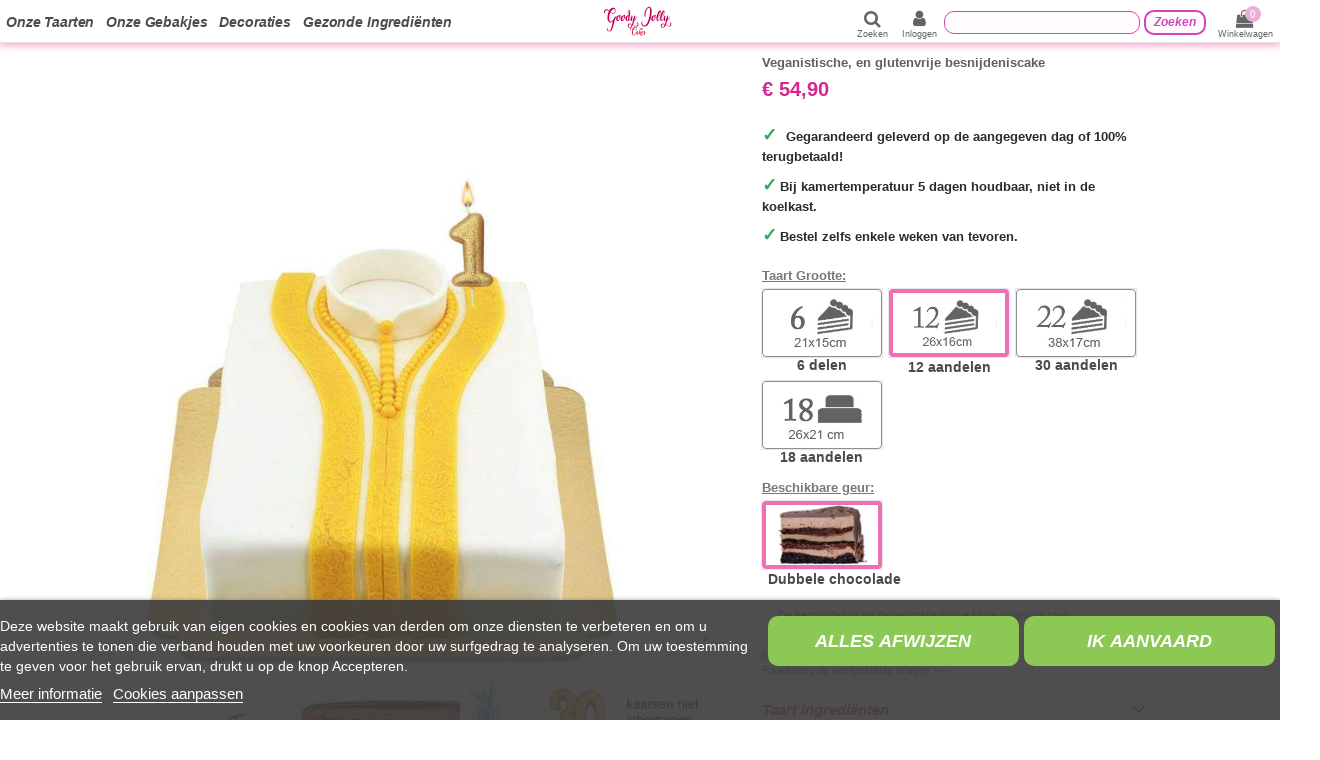

--- FILE ---
content_type: text/html; charset=utf-8
request_url: https://happy-taart.nl/hoofdcake/1098-28331-veganistische-biologische-en-glutenvrije-besnijdeniscake.html
body_size: 20902
content:
<!doctype html>
<html lang="nl">

<head>
    
        
  <meta charset="utf-8">


  <meta http-equiv="x-ua-compatible" content="ie=edge">



    <link rel="canonical" href="https://happy-taart.nl/hoofdcake/1098-veganistische-biologische-en-glutenvrije-besnijdeniscake.html">

  <title>Veganistische, en glutenvrije besnijdeniscake</title>
<script data-keepinline="true">
    var ajaxGetProductUrl = '//happy-taart.nl/module/cdc_googletagmanager/async?obj=cart-action';

/* datalayer */
dataLayer = [];
dataLayer.push({"pageCategory":"product","ecommerce":{"currencyCode":"EUR","detail":{"products":[{"name":"Veganistische,  en glutenvrije besnijdeniscake","id":"1098-28331","reference":"74","price":"54.9","brand":"HappyTaart.nl","category":"Hoofdcake","variant":"12 aandelen, Dubbele chocolade","link":"veganistische-biologische-en-glutenvrije-besnijdeniscake","price_tax_exc":"52.04","wholesale_price":"0"}]}},"google_tag_params":{"ecomm_pagetype":"product","ecomm_prodid":"1098-28331","ecomm_totalvalue":54.9,"ecomm_category":"Hoofdcake","ecomm_totalvalue_tax_exc":52.04}});
/* call to GTM Tag */
(function(w,d,s,l,i){w[l]=w[l]||[];w[l].push({'gtm.start':
new Date().getTime(),event:'gtm.js'});var f=d.getElementsByTagName(s)[0],
j=d.createElement(s),dl=l!='dataLayer'?'&l='+l:'';j.async=true;j.src=
'https://www.googletagmanager.com/gtm.js?id='+i+dl;f.parentNode.insertBefore(j,f);
})(window,document,'script','dataLayer','GTM-NMTH4K9');

/* async call to avoid cache system for dynamic data */
var cdcgtmreq = new XMLHttpRequest();
cdcgtmreq.onreadystatechange = function() {
    if (cdcgtmreq.readyState == XMLHttpRequest.DONE ) {
        if (cdcgtmreq.status == 200) {
          	var datalayerJs = cdcgtmreq.responseText;
            try {
                var datalayerObj = JSON.parse(datalayerJs);
                dataLayer = dataLayer || [];
                dataLayer.push(datalayerObj);
            } catch(e) {
               console.log("[CDCGTM] error while parsing json");
            }

                    }
        dataLayer.push({
          'event': 'datalayer_ready'
        });
    }
};
cdcgtmreq.open("GET", "//happy-taart.nl/module/cdc_googletagmanager/async?obj=user" /*+ "?" + new Date().getTime()*/, true);
cdcgtmreq.setRequestHeader('X-Requested-With', 'XMLHttpRequest');
cdcgtmreq.send();
</script>
  <meta name="description" content="✓   Gegarandeerd geleverd op de aangegeven dag of 100% terugbetaald! ✓ Bij kamertemperatuur 5 dagen houdbaar, niet in de koelkast. ✓ Bestel zelfs enkele weke...">
  <meta name="keywords" content="verjaardagstaart, cake, glutenvrij, lactosevrij, melkvrij, botervrij, vegetarisch, vegan">
<meta name="p:domain_verify" content="eb87e8de9b0d9f6d6fe922efbcdf2552"/>
     
     
     
     
      <meta name="robots" content="index,follow">
    
    

   



    <meta property="og:type" content="product">
    <meta property="og:url" content="https://happy-taart.nl/hoofdcake/1098-28331-veganistische-biologische-en-glutenvrije-besnijdeniscake.html">
    <meta property="og:title" content="Veganistische, en glutenvrije besnijdeniscake">
    <meta property="og:site_name" content="Goody Jolly Cake">
    <meta property="og:description" content="✓   Gegarandeerd geleverd op de aangegeven dag of 100% terugbetaald! ✓ Bij kamertemperatuur 5 dagen houdbaar, niet in de koelkast. ✓ Bestel zelfs enkele weke...">
    <meta property="og:image" content="https://happy-taart.nl/20452-thickbox_default/veganistische-biologische-en-glutenvrije-besnijdeniscake.jpg">





  


	


      <meta name="viewport" content="initial-scale=1,user-scalable=no,maximum-scale=1,width=device-width">
  




  <link rel="icon" type="image/vnd.microsoft.icon" href="/img/favicon.ico?1655291690">
  <link rel="shortcut icon" type="image/x-icon" href="/img/favicon.ico?1655291690">
    


    



    <link rel="stylesheet" href="https://happy-taart.nl/themes/warehouse/assets/cache/theme-7e13f9923.css" type="text/css" media="all">




  

  <script type="text/javascript">
        var elementorFrontendConfig = {"isEditMode":"","stretchedSectionContainer":"","is_rtl":""};
        var iqitTheme = {"rm_sticky":"0","rm_breakpoint":0,"op_preloader":"0","cart_style":"side","cart_confirmation":"modal","h_layout":"4","f_fixed":"","f_layout":"3","h_absolute":"0","h_sticky":"header","hw_width":"fullwidth","h_search_type":"full","pl_lazyload":true,"pl_infinity":true,"pl_rollover":false,"pl_crsl_autoplay":false,"pl_slider_ld":4,"pl_slider_d":4,"pl_slider_t":4,"pl_slider_p":2,"pp_thumbs":"bottom","pp_zoom":"modalzoom","pp_tabs":"tabh"};
        var iqitmegamenu = {"sticky":"false","containerSelector":"#wrapper > .container"};
        var prestashop = {"cart":{"products":[],"totals":{"total":{"type":"total","label":"Totaal","amount":0,"value":"\u20ac\u00a00,00"},"total_including_tax":{"type":"total","label":"Totaal","amount":0,"value":"\u20ac\u00a00,00"},"total_excluding_tax":{"type":"total","label":"Totaal (excl. btw)","amount":0,"value":"\u20ac\u00a00,00"}},"subtotals":{"products":{"type":"products","label":"Subtotaal","amount":0,"value":"\u20ac\u00a00,00"},"discounts":null,"shipping":{"type":"shipping","label":"Verzending","amount":0,"value":"Gratis"},"tax":null},"products_count":0,"summary_string":"0 artikelen","vouchers":{"allowed":1,"added":[]},"discounts":[],"minimalPurchase":0,"minimalPurchaseRequired":""},"currency":{"name":"Euro","iso_code":"EUR","iso_code_num":"978","sign":"\u20ac"},"customer":{"lastname":null,"firstname":null,"email":null,"birthday":null,"newsletter":null,"newsletter_date_add":null,"optin":null,"website":null,"company":null,"siret":null,"ape":null,"is_logged":false,"gender":{"type":null,"name":null},"addresses":[]},"language":{"name":"Nederlands (Dutch)","iso_code":"nl","locale":"nl-NL","language_code":"nl-nl","is_rtl":"0","date_format_lite":"d-m-Y","date_format_full":"d-m-Y H:i:s","id":2},"page":{"title":"","canonical":null,"meta":{"title":"Veganistische, en glutenvrije besnijdeniscake","description":"\u2713 \u00a0 Gegarandeerd geleverd op de aangegeven dag of 100% terugbetaald! \u2713 Bij kamertemperatuur 5 dagen houdbaar, niet in de koelkast. \u2713 Bestel zelfs enkele weke...","keywords":"verjaardagstaart, cake, glutenvrij, lactosevrij, melkvrij, botervrij, vegetarisch, vegan","robots":"index"},"page_name":"product","body_classes":{"lang-nl":true,"lang-rtl":false,"country-NL":true,"currency-EUR":true,"layout-full-width":true,"page-product":true,"tax-display-enabled":true,"category-id-67":true,"product-id-1098":true,"product-Veganistische,  en glutenvrije besnijdeniscake":true,"product-id-category-67":true,"product-id-manufacturer-2":true,"product-id-supplier-0":true,"product-available-for-order":true,"product-customizable":true},"admin_notifications":[]},"shop":{"name":"Goody Jolly Cake","logo":"\/img\/biogato-logo-1655291682.jpg","stores_icon":"\/img\/logo_stores.png","favicon":"\/img\/favicon.ico"},"urls":{"base_url":"https:\/\/happy-taart.nl\/","current_url":"https:\/\/happy-taart.nl\/hoofdcake\/1098-28331-veganistische-biologische-en-glutenvrije-besnijdeniscake.html","shop_domain_url":"https:\/\/happy-taart.nl","img_ps_url":"https:\/\/happy-taart.nl\/img\/","img_cat_url":"https:\/\/happy-taart.nl\/img\/c\/","img_lang_url":"https:\/\/happy-taart.nl\/img\/l\/","img_prod_url":"https:\/\/happy-taart.nl\/img\/p\/","img_manu_url":"https:\/\/happy-taart.nl\/img\/m\/","img_sup_url":"https:\/\/happy-taart.nl\/img\/su\/","img_ship_url":"https:\/\/happy-taart.nl\/img\/s\/","img_store_url":"https:\/\/happy-taart.nl\/img\/st\/","img_col_url":"https:\/\/happy-taart.nl\/img\/co\/","img_url":"https:\/\/happy-taart.nl\/themes\/warehouse\/assets\/img\/","css_url":"https:\/\/happy-taart.nl\/themes\/warehouse\/assets\/css\/","js_url":"https:\/\/happy-taart.nl\/themes\/warehouse\/assets\/js\/","pic_url":"https:\/\/happy-taart.nl\/upload\/","pages":{"address":"https:\/\/happy-taart.nl\/adres","addresses":"https:\/\/happy-taart.nl\/adressen","authentication":"https:\/\/happy-taart.nl\/inloggen","cart":"https:\/\/happy-taart.nl\/winkelwagen","category":"https:\/\/happy-taart.nl\/index.php?controller=category","cms":"https:\/\/happy-taart.nl\/index.php?controller=cms","contact":"https:\/\/happy-taart.nl\/index.php?controller=contact","discount":"https:\/\/happy-taart.nl\/korting","guest_tracking":"https:\/\/happy-taart.nl\/bestelling-volgen-als-gast","history":"https:\/\/happy-taart.nl\/bestelgeschiedenis","identity":"https:\/\/happy-taart.nl\/identiteit","index":"https:\/\/happy-taart.nl\/","my_account":"https:\/\/happy-taart.nl\/mijn-account","order_confirmation":"https:\/\/happy-taart.nl\/bestelling-bevestigd","order_detail":"https:\/\/happy-taart.nl\/index.php?controller=order-detail","order_follow":"https:\/\/happy-taart.nl\/bestelling-volgen","order":"https:\/\/happy-taart.nl\/bestelling","order_return":"https:\/\/happy-taart.nl\/index.php?controller=order-return","order_slip":"https:\/\/happy-taart.nl\/creditnota","pagenotfound":"https:\/\/happy-taart.nl\/404-fout","password":"https:\/\/happy-taart.nl\/uw-wachtwoord-vergeten","pdf_invoice":"https:\/\/happy-taart.nl\/index.php?controller=pdf-invoice","pdf_order_return":"https:\/\/happy-taart.nl\/index.php?controller=pdf-order-return","pdf_order_slip":"https:\/\/happy-taart.nl\/index.php?controller=pdf-order-slip","prices_drop":"https:\/\/happy-taart.nl\/aanbiedingen","product":"https:\/\/happy-taart.nl\/index.php?controller=product","search":"https:\/\/happy-taart.nl\/zoeken","sitemap":"https:\/\/happy-taart.nl\/sitemap","stores":"https:\/\/happy-taart.nl\/winkels","supplier":"https:\/\/happy-taart.nl\/leveranciers","register":"https:\/\/happy-taart.nl\/inloggen?create_account=1","order_login":"https:\/\/happy-taart.nl\/bestelling?login=1"},"alternative_langs":{"nl-nl":"https:\/\/happy-taart.nl\/hoofdcake\/1098-veganistische-biologische-en-glutenvrije-besnijdeniscake.html"},"theme_assets":"\/themes\/warehouse\/assets\/","actions":{"logout":"https:\/\/happy-taart.nl\/?mylogout="},"no_picture_image":{"bySize":{"hsma_default":{"url":"https:\/\/happy-taart.nl\/img\/p\/nl-default-hsma_default.jpg","width":45,"height":45},"small_default":{"url":"https:\/\/happy-taart.nl\/img\/p\/nl-default-small_default.jpg","width":98,"height":127},"cart_default":{"url":"https:\/\/happy-taart.nl\/img\/p\/nl-default-cart_default.jpg","width":125,"height":162},"home_default":{"url":"https:\/\/happy-taart.nl\/img\/p\/nl-default-home_default.jpg","width":236,"height":305},"medium_default":{"url":"https:\/\/happy-taart.nl\/img\/p\/nl-default-medium_default.jpg","width":452,"height":584},"large_default":{"url":"https:\/\/happy-taart.nl\/img\/p\/nl-default-large_default.jpg","width":600,"height":776},"thickbox_default":{"url":"https:\/\/happy-taart.nl\/img\/p\/nl-default-thickbox_default.jpg","width":1238,"height":1600}},"small":{"url":"https:\/\/happy-taart.nl\/img\/p\/nl-default-hsma_default.jpg","width":45,"height":45},"medium":{"url":"https:\/\/happy-taart.nl\/img\/p\/nl-default-home_default.jpg","width":236,"height":305},"large":{"url":"https:\/\/happy-taart.nl\/img\/p\/nl-default-thickbox_default.jpg","width":1238,"height":1600},"legend":""}},"configuration":{"display_taxes_label":true,"is_catalog":false,"show_prices":true,"opt_in":{"partner":false},"quantity_discount":{"type":"discount","label":"Korting"},"voucher_enabled":1,"return_enabled":0},"field_required":[],"breadcrumb":{"links":[{"title":"Home","url":"https:\/\/happy-taart.nl\/"},{"title":"Hoofdcake","url":"https:\/\/happy-taart.nl\/67-hoofdcake"},{"title":"Veganistische,  en glutenvrije besnijdeniscake","url":"https:\/\/happy-taart.nl\/hoofdcake\/1098-28331-veganistische-biologische-en-glutenvrije-besnijdeniscake.html#\/taart_grootte_-12_aandelen\/beschikbare_geur_-dubbele_chocolade"}],"count":3},"link":{"protocol_link":"https:\/\/","protocol_content":"https:\/\/"},"time":1769893855,"static_token":"4fa61044b0279615a53b8e4992c9a3d7","token":"0a7cea5fc91455410e57a15cc761047c"};
      </script>



    
    <script id='lgcookieslaw_script_gtm'>
        window.dataLayer = window.dataLayer || [];
        function gtag(){
            dataLayer.push(arguments);
        }

        gtag('consent', 'default', {
            'ad_storage': 'denied',
            'ad_user_data': 'denied',
            'ad_personalization': 'denied',
            'analytics_storage': 'denied'
        });
    </script>


<script type="text/javascript">
    var lgcookieslaw_consent_mode = 1;
    var lgcookieslaw_banner_url_ajax_controller = "https://happy-taart.nl/module/lgcookieslaw/ajax";     var lgcookieslaw_cookie_values = null;     var lgcookieslaw_saved_preferences = 0;
    var lgcookieslaw_ajax_calls_token = "a565ed5dd05b010f75581dff645cf3c2";
    var lgcookieslaw_reload = 0;
    var lgcookieslaw_block_navigation = 0;
    var lgcookieslaw_banner_position = 2;
    var lgcookieslaw_show_fixed_button = 1;
    var lgcookieslaw_save_user_consent = 1;
    var lgcookieslaw_reject_cookies_when_closing_banner = 0;
</script>

    


                                        
                        <!-- Open Graph -->
<meta property="og:title" content="Veganistische, en glutenvrije besnijdeniscake" />
<meta property="og:description" content="✓   Gegarandeerd geleverd op de aangegeven dag of 100% terugbetaald! ✓ Bij kamertemperatuur 5 dagen houdbaar, niet in de koelkast. ✓ Bestel zelfs enkele weke..." />
<meta property="og:image" content="https://happy-taart.nl/20452/veganistische-biologische-en-glutenvrije-besnijdeniscake.jpg" />
<meta property="og:type" content="restaurant" />

<!-- Twitter Cards -->
<meta name="twitter:domain" content="happy-taart.nl" />
<meta name="twitter:card" content="product"><meta name="twitter:title" content="Veganistische, en glutenvrije besnijdeniscake"><meta name="twitter:description" content="✓   Gegarandeerd geleverd op de aangegeven dag of 100% terugbetaald! ✓ Bij kamertemperatuur 5 dagen houdbaar, niet in de koelkast. ✓ Bestel zelfs enkele weken van tevoren. Veganistische, en glutenvrije besnijdeniscake"><meta name="twitter:image" content="https://happy-taart.nl/20452-medium_default/veganistische-biologische-en-glutenvrije-besnijdeniscake.jpg">
<meta name="twitter:label1" content="Consumentenprijs inclusief BTW">
<meta name="twitter:data1" content="€ 44,90">
<meta name="twitter:label2" content="">
<meta name="twitter:data2" content="">
<meta http-equiv="X-UA-Compatible" content="IE=edge,chrome=1" />
<meta http-equiv="cleartype" content="on" />
<meta http-equiv="x-dns-prefetch-control" value="on" />
<meta name="HandheldFriendly" content="true" />
<meta name="MobileOptimized" content="640" />
<meta name="apple-mobile-web-app-capable" content="yes" />
<link rel="dns-prefetch" href="//www.google-analytics.com" />
<link rel="dns-prefetch" href="//twitter.com" />
<link rel="dns-prefetch" href="//facebook.com" />
<link rel="dns-prefetch" href="//apis.google.com" />
<link rel="dns-prefetch" href="//fonts.googleapis.com" />
<link rel="dns-prefetch" href="//ssl.gstatic.com" />
<link rel="dns-prefetch" href="//happy-taart.nl" />

<link rel="preconnect" href="//www.google-analytics.com" crossorigin />
<link rel="preconnect" href="//twitter.com" crossorigin />
<link rel="preconnect" href="//facebook.com" crossorigin />
<link rel="preconnect" href="//apis.google.com" crossorigin />
<link rel="preconnect" href="//fonts.googleapis.com" crossorigin />
<link rel="preconnect" href="//ssl.gstatic.com" crossorigin />
<link rel="preconnect" href="//happy-taart.nl" crossorigin />

<script type="application/ld+json">
{
  "@context": "http://schema.org",
  "@type": "Store",
  "name": "Happy-Taart.nl",
  "description": "Glutenvrije, biologische en vegan verjaardagstaart bij je thuisbezorgd",
  "openingHours": "Mo-Fr 07:00-19:00",
	  "email": "klantenservice@happy-taart.nl",
  "logo": "https://happy-taart.nl/img/happy.svg",
  "image": "https://happy-taart.nl/31969-home_default/glutenvrije-biologische-en-vegan-winged-unicorn-cake.jpg",
  "telephone": "71 500 2680",
  "url": "https://happy-taart.nl/",
  "priceRange": "$",
  "address":
	  {
	  "@type": "PostalAddress",
	  "streetAddress": "25 Ginnekenweg Breda Brabant-Septentrional 4818",
	  "addressLocality": "JA Breda",
	  "addressRegion": "Nederland",
	  "addressCountry": "Nederland"
	  }
  ,"aggregateRating": {
		"@type": "AggregateRating",
		"ratingValue": "4",
		"reviewCount": "23"
	    }  	}
</script><script type="text/javascript">
    var ed_hours = 'uren';
    var ed_minutes = 'minuten';
    var ed_and = 'en';
    var ed_refresh = 'Tijdslimiet voor Orderverzamelen bereikt. Refresh je browser om de nieuwe opties te kunnen zien';
    var ed_disable_cc = 0;
    /*var ed_has_combi = ; */
    var ed_placement = 8;
    var ed_custom_sel = '';
    var ed_custom_ins = '2';
    var ed_sm = 1;
</script>




     
        <link rel="alternate" href="https://happy-taart.nl/hoofdcake/1098-veganistische-biologische-en-glutenvrije-besnijdeniscake.html" hreflang="nl-nl">
     
        <link rel="alternate" href="https://happy-taart.nl/hoofdcake/1098-veganistische-biologische-en-glutenvrije-besnijdeniscake.html" hreflang="nl-be">
       
    <meta property="product:pretax_price:amount" content="52.039241">
    <meta property="product:pretax_price:currency" content="EUR">
    <meta property="product:price:amount" content="54.9">
    <meta property="product:price:currency" content="EUR">
    
    

    </head>

<body id="product" class="lang-nl country-nl currency-eur layout-full-width page-product tax-display-enabled category-id-67 product-id-1098 product-veganistische-en-glutenvrije-besnijdeniscake product-id-category-67 product-id-manufacturer-2 product-id-supplier-0 product-available-for-order product-customizable body-desktop-header-style-w-4">


    <!-- Google Tag Manager (noscript) -->
<noscript><iframe src="https://www.googletagmanager.com/ns.html?id=GTM-NMTH4K9"
height="0" width="0" style="display:none;visibility:hidden"></iframe></noscript>
<!-- End Google Tag Manager (noscript) -->



<main id="main-page-content"  >
    
            

    <header id="header" class="desktop-header-style-w-4">
        
            
  <div class="header-banner">
    
  </div>




            <nav class="header-nav">
        <div class="container">
    
        <div class="row justify-content-between">
            <div class="col col-auto col-md left-nav">
                                            <div class="block-iqitlinksmanager block-iqitlinksmanager-2 block-links-inline d-inline-block">
            <ul>
                            </ul>
        </div>
    
            </div>
            <div class="col col-auto center-nav text-center">
                
             </div>
            <div class="col col-auto col-md right-nav text-right">
                
             </div>
        </div>

                        </div>
            </nav>
        



<div id="desktop-header" class="desktop-header-style-4">
            
<div class="header-top">
    <div id="desktop-header-container" class="container">
        <div class="row align-items-center">
                            <div class="col col-header-left col-header-menu">
                                        	<div id="iqitmegamenu-wrapper" class="iqitmegamenu-wrapper iqitmegamenu-all">
		<div class="container container-iqitmegamenu">
		<div id="iqitmegamenu-horizontal" class="iqitmegamenu  clearfix" role="navigation">

								
				<nav id="cbp-hrmenu" class="cbp-hrmenu cbp-horizontal cbp-hrsub-narrow">
					<ul>
												<li id="cbp-hrmenu-tab-14" class="cbp-hrmenu-tab cbp-hrmenu-tab-14 ">
	<a href="https://happy-taart.nl/10-veganistische-taart" class="nav-link" >

								<span class="cbp-tab-title">
								Onze Taarten</span>
														</a>
													</li>
												<li id="cbp-hrmenu-tab-15" class="cbp-hrmenu-tab cbp-hrmenu-tab-15 ">
	<a href="https://happy-taart.nl/11-veganistisch-gebak" class="nav-link" >

								<span class="cbp-tab-title">
								Onze gebakjes</span>
														</a>
													</li>
												<li id="cbp-hrmenu-tab-16" class="cbp-hrmenu-tab cbp-hrmenu-tab-16 ">
	<a href="https://happy-taart.nl/38-verjaardagsversieringen" class="nav-link" >

								<span class="cbp-tab-title">
								Decoraties</span>
														</a>
													</li>
												<li id="cbp-hrmenu-tab-17" class="cbp-hrmenu-tab cbp-hrmenu-tab-17 ">
	<a href="https://happy-taart.nl//9-gezondere-ingredienten" class="nav-link" >

								<span class="cbp-tab-title">
								Gezonde ingrediënten</span>
														</a>
													</li>
											</ul>
				</nav>
		</div>
		</div>
		<div id="sticky-cart-wrapper"></div>
	</div>

<div id="_desktop_iqitmegamenu-mobile">
	<ul id="iqitmegamenu-mobile">
		



	
	<li><a href="https://happy-taart.nl/10-veganistische-taart">Onze taarten</a></li><li><a href="https://happy-taart.nl/11-veganistisch-gebak">Onze gebakjes</a></li><li><span class="mm-expand"><i class="fa fa-angle-down expand-icon" aria-hidden="true"></i><i class="fa fa-angle-up close-icon" aria-hidden="true"></i></span><a href="https://happy-taart.nl/38-verjaardagsversieringen">Verjaardagsversieringen</a>
	<ul><li><a href="https://happy-taart.nl/39-kaars">Kaars</a></li><li><a href="https://happy-taart.nl/40-decoratiepakket">Decoratiepakket</a></li><li><a href="https://happy-taart.nl/41-ballonnen">Ballonnen</a></li></ul></li><li><a href="https://happy-taart.nl//9-gezondere-ingredienten">Gezondere ingrediënten</a></li><li><a href="https://happy-taart.nl//10-veelgestelde-vragen-vragen-antwoorden">Veelgestelde vragen - Vragen / antwoorden</a></li>
	</ul>
</div>

                    
                </div>
                <div class="col col-auto col-header-center text-center">
                    <div id="desktop_logo">
                        <a href="https://happy-taart.nl/">
                            <img class="logo img-fluid"
                                 src="https://happy-taart.nl/img/happy.svg"  
                                 alt="Goody Jolly Cake">
                        </a>
                    </div>
                    
                </div>
                        <div class="col  col-header-right">
                <div class="row no-gutters justify-content-end">
                                            <div id="header-search-btn" class="col col-auto header-btn-w header-search-btn-w">
    <a data-toggle="dropdown" id="header-search-btn-drop"  class="header-btn header-search-btn" data-display="static">
        <i class="fa fa-search fa-fw icon" aria-hidden="true"></i>
        <span class="title">Zoeken</span>
    </a>
        <div class="dropdown-menu-custom  dropdown-menu">
        <div class="dropdown-content modal-backdrop fullscreen-search">
            
<!-- Block search module TOP -->
<div id="search_widget" class="search-widget" data-search-controller-url="//happy-taart.nl/zoeken?order=product.position.desc">
    <form method="get" action="//happy-taart.nl/zoeken?order=product.position.desc">
        <input type="hidden" name="controller" value="search">
        <div class="input-group">
            <input type="hidden" name="order" value="product.position.desc" />
            <input type="text" name="s" value="" data-all-text="Show all results"
                   placeholder="Search our catalog" class="form-control form-search-control" />
            <button type="submit" class="search-btn">
                <i class="fa fa-search"></i>
            </button>
        </div>
    </form>
</div>
<!-- /Block search module TOP -->

            <div id="fullscreen-search-backdrop"></div>
        </div>
    </div>
    </div>
                    
                    
                                            <div id="header-user-btn" class="col col-auto header-btn-w header-user-btn-w">
            <a href="https://happy-taart.nl/mijn-account"
           title="Aanloggen bij Uw klantenrekening"
           rel="nofollow" class="header-btn header-user-btn">
            <i class="fa fa-user fa-fw icon" aria-hidden="true"></i>
            <span class="title">Inloggen</span>
        </a>
    </div>
                                        

                    <div id="search_widget" data-search-controller-url="//happy-taart.nl/zoeken">
	<form method="get" action="//happy-taart.nl/zoeken">
		<input type="hidden" name="controller" value="search">
		<input type="text" name="s" value="">
		<button type="submit">
			Zoeken
		</button>
	</form>
</div>


                                            
                                                    <div id="ps-shoppingcart-wrapper" class="col col-auto">
    <div id="ps-shoppingcart"
         class="header-btn-w header-cart-btn-w ps-shoppingcart side-cart">
         <div id="blockcart" class="blockcart cart-preview"
         data-refresh-url="//happy-taart.nl/module/ps_shoppingcart/ajax">
        <a id="cart-toogle" class="cart-toogle header-btn header-cart-btn" data-toggle="dropdown" data-display="static">
            <i class="fa fa-shopping-bag fa-fw icon" aria-hidden="true"><span class="cart-products-count-btn">0</span></i>
            <span class="info-wrapper">
            <span class="title">Winkelwagen</span>
            <span class="cart-toggle-details">
            <span class="text-faded cart-separator"> / </span>
                            Empty
                        </span>
            </span>
        </a>
        <div id="_desktop_blockcart-content" class="dropdown-menu-custom dropdown-menu">
    <div id="blockcart-content" class="blockcart-content" >
        <div class="cart-title">
            <span class="modal-title">Your cart</span>
            <button type="button" id="js-cart-close" class="close">
                <span>×</span>
            </button>
            <hr>
        </div>
                    <span class="no-items">Er zijn geen items meer in uw wagen</span>
            </div>
</div> </div>




    </div>
</div>
                                                
                                    </div>
                
            </div>
            <div class="col-12">
                <div class="row">
                    
                </div>
            </div>
        </div>
    </div>
</div>


    </div>



    <div id="mobile-header" class="mobile-header-style-1">
                    <div id="mobile-header-sticky">
    <div class="container">
        <div class="mobile-main-bar">
            <div class="row no-gutters align-items-center row-mobile-header">
                <div class="col col-auto col-mobile-btn col-mobile-btn-menu col-mobile-menu-dropdown">
                    <a class="m-nav-btn" data-toggle="dropdown" data-display="static"><i class="fa fa-bars" aria-hidden="true"></i>
                        <span>Menu</span></a>
                    <div id="_mobile_iqitmegamenu-mobile" class="dropdown-menu-custom dropdown-menu"></div>
                </div>
                <div id="mobile-btn-search" class="col col-auto col-mobile-btn col-mobile-btn-search">
                    <a class="m-nav-btn" data-toggle="dropdown" data-display="static"><i class="fa fa-search" aria-hidden="true"></i>
                        <span>Zoeken</span></a>
                    <div id="search-widget-mobile" class="dropdown-content dropdown-menu dropdown-mobile search-widget">
                        <form method="get" action="https://happy-taart.nl/zoeken">
                            <input type="hidden" name="controller" value="search">
                            <div class="input-group">
                                <input type="text" name="s" value=""
                                       placeholder="Zoeken" data-all-text="Show all results" class="form-control form-search-control">
                                <button type="submit" class="search-btn">
                                    <i class="fa fa-search"></i>
                                </button>
                            </div>
                        </form>
                    </div>
                </div>
                <div class="col col-mobile-logo text-center">
                    <a href="https://happy-taart.nl/">
                        <img class="logo img-fluid"
                             src="https://happy-taart.nl/img/happy.svg"                                alt="Goody Jolly Cake">
                    </a>
                </div>
                <div class="col col-auto col-mobile-btn col-mobile-btn-account">
                    <a href="https://happy-taart.nl/mijn-account" class="m-nav-btn"><i class="fa fa-user" aria-hidden="true"></i>
                        <span>Inloggen</span></a>
                </div>
                
                                <div class="col col-auto col-mobile-btn col-mobile-btn-cart ps-shoppingcart side-cart">
                    <div id="mobile-cart-wrapper">
                    <a id="mobile-cart-toogle"  class="m-nav-btn" data-toggle="dropdown" data-display="static"><i class="fa fa-shopping-bag mobile-bag-icon" aria-hidden="true"><span id="mobile-cart-products-count" class="cart-products-count cart-products-count-btn">
                                
                                                                    0
                                                                
                            </span></i>
                        <span>Winkelwagen</span></a>
                    <div id="_mobile_blockcart-content" class="dropdown-menu-custom dropdown-menu"></div>
                    </div>
                </div>
                            </div>
        </div>
    </div>
</div>


            </div>

        
    </header>

    <section id="wrapper">
        
        

<div class="container">
<nav data-depth="3" class="breadcrumb">
                <div class="row align-items-center">
                <div class="col">
                    <ol itemscope itemtype="https://schema.org/BreadcrumbList">
                        
                                                            
                                    <li itemprop="itemListElement" itemscope
                                        itemtype="http://schema.org/ListItem">
                                        <a  itemtype="http://schema.org/Thing"
                                            itemprop="item" href="https://happy-taart.nl/" >
                                            <span itemprop="name">Home</span>
                                        </a>
                                        <meta itemprop="position" content="1">
                                    </li>
                                
                                                            
                                    <li itemprop="itemListElement" itemscope
                                        itemtype="http://schema.org/ListItem">
                                        <a  itemtype="http://schema.org/Thing"
                                            itemprop="item" href="https://happy-taart.nl/67-hoofdcake" >
                                            <span itemprop="name">Hoofdcake</span>
                                        </a>
                                        <meta itemprop="position" content="2">
                                    </li>
                                
                                                            
                                    <li itemprop="itemListElement" itemscope
                                        itemtype="http://schema.org/ListItem">
                                        <a  itemtype="http://schema.org/Thing"
                                            itemprop="item" href="https://happy-taart.nl/hoofdcake/1098-28331-veganistische-biologische-en-glutenvrije-besnijdeniscake.html#/taart_grootte_-12_aandelen/beschikbare_geur_-dubbele_chocolade" >
                                            <span itemprop="name">Veganistische,  en glutenvrije besnijdeniscake</span>
                                        </a>
                                        <meta itemprop="position" content="3">
                                    </li>
                                
                                                    
                    </ol>
                </div>
                <div class="col col-auto"> </div>
            </div>
            </nav>
</div>
        <div id="inner-wrapper" class="container">
            
            
                
<aside id="notifications">
    
    
    
    </aside>
            

            

                
    <div id="content-wrapper">
        
        
    <section id="main">
        <div id="product-preloader"><i class="fa fa-circle-o-notch fa-spin"></i></div>
        <div id="main-product-wrapper" itemscope itemtype="https://schema.org/Product">
        <meta itemprop="url" content="https://happy-taart.nl/hoofdcake/1098-28331-veganistische-biologische-en-glutenvrije-besnijdeniscake.html#/2-taart_grootte_-12_aandelen/28-beschikbare_geur_-dubbele_chocolade">

        <div class="row product-info-row">
            <div class="col-md-6 col-product-image">
                
                    <section class="page-content" id="content">
                        

                            
                                <div class="images-container images-container-bottom">
            
    <div class="product-cover">

        
            <ul class="product-flags">
                            </ul>
        

        <a class="expander" data-toggle="modal" data-target="#product-modal"><span><i class="fa fa-expand" aria-hidden="true"></i></span></a>        <div id="product-images-large" class="product-images-large slick-slider">
                                                <div>
                        <div class="easyzoom easyzoom-product">
                            <a href="https://happy-taart.nl/20452-thickbox_default/veganistische-biologische-en-glutenvrije-besnijdeniscake.jpg" class="js-easyzoom-trigger"></a>
                        </div>
                        <img
                                 src="https://happy-taart.nl/20452-large_default/veganistische-biologische-en-glutenvrije-besnijdeniscake.jpg"                                data-image-large-src="https://happy-taart.nl/20452-thickbox_default/veganistische-biologische-en-glutenvrije-besnijdeniscake.jpg"
                                alt="HappyTaart.nl Veganistische, biologische en glutenvrije besnijdeniscake - 15"
                                title="HappyTaart.nl Veganistische, biologische en glutenvrije besnijdeniscake - 15"
                                itemprop="image"
                                content="https://happy-taart.nl/20452-large_default/veganistische-biologische-en-glutenvrije-besnijdeniscake.jpg"
                                width="600"
                                height="776"
                                class="img-fluid"
                        >
                    </div>
                                    </div>
    </div>

        

    	    <div class="tochange" style="line-height: 8px;">
<p style="text-align: left;"><a href="https://happy-taart.nl/38-verjaardagsversieringen"><img src="https://happy-taart.nl/img/cms/nl2.jpg" alt="" width="332" height="136" style="float: right;"/></a></p>
</div>

    <p><br /><img src="https://happy-taart.nl/img/cms/nl3.jpg" alt="" width="310" height="116" style="float: right;"/></p>
    <div class="tolove5">
<div class="tolove8">
<div class="elementor-widget elementor-element elementor-element-8t2202d elementor-widget-text-editor" style="font-size: 15px; line-height: 1em; color: #777777; font-family: '-apple-system', BlinkMacSystemFont, 'Segoe UI', Roboto, 'Helvetica Neue', Arial, 'Noto Sans', sans-serif; letter-spacing: .78125px; text-align: center;">
<div class="elementor-widget-container" style="margin: 0px; padding: 0px;">
<div class="elementor-text-editor rte-content" style="text-align: right;">
<p style="margin-top: 0px; margin-bottom: 0px; text-align: left;"><span style="color: #d164c9;"><strong>LIVRAISON 48h</strong></span></p>
</div>
</div>
</div>
<div class="elementor-widget elementor-element elementor-element-yizb80l elementor-widget-text-editor" style="font-size: 12px; line-height: 1.1em; color: #777777; font-family: '-apple-system', BlinkMacSystemFont, 'Segoe UI', Roboto, 'Helvetica Neue', Arial, 'Noto Sans', sans-serif; letter-spacing: .78125px; text-align: center;">
<div class="elementor-widget-container" style="margin: 0px; padding: 0px;">
<div class="elementor-text-editor rte-content" style="text-align: right;">
<p style="margin-top: 0px; margin-bottom: 0px; text-align: left;">in heel Nederland en België</p>
<p style="margin-top: 0px; margin-bottom: 0px; text-align: left;"><span style="color: #ffffff;">-</span></p>
<p style="margin-top: 0px; margin-bottom: 0px; text-align: left;"><img src="https://happy-taart.nl/img/cms/netherland.jpg" alt="" width="200" height="157" /></p>
<p><span style="color: #d164c9; font-size: 11px;"><a href="https://happy-taart.nl//7-Bezorging-van-een-vegan-verjaardagstaart-naar-Nederland-en-Belgie" style="color: #000000; font-family: 'Open Sans', '-apple-system', BlinkMacSystemFont, 'Segoe UI', Roboto, 'Oxygen-Sans', Ubuntu, Cantarell, 'Helvetica Neue', Helvetica, Arial, sans-serif; font-size: 14px;"><span style="color: #d164c9;">+ leveringsinfo</span></a></span></p></div>
</div>
</div>
</div>
</div>
    <div class="tolove4">
<div class="elementor-widget elementor-element elementor-element-8t2202d elementor-widget-text-editor" style="font-size: 15px; line-height: 1em; color: #777777; font-family: '-apple-system', BlinkMacSystemFont, 'Segoe UI', Roboto, 'Helvetica Neue', Arial, 'Noto Sans', sans-serif; letter-spacing: .78125px; text-align: center;">
<div class="elementor-widget-container" style="margin: 0px; padding: 0px;">
<div class="elementor-text-editor rte-content" style="text-align: right;">
<p style="margin-top: 0px; margin-bottom: 0px; text-align: left;"><span color="#d164c9" face="-apple-system, BlinkMacSystemFont, Segoe UI, Roboto, Helvetica Neue, Arial, Noto Sans, sans-serif" style="color: #d164c9; font-family: -apple-system, BlinkMacSystemFont, 'Segoe UI', Roboto, 'Helvetica Neue', Arial, 'Noto Sans', sans-serif;"><span style="font-size: 15px; letter-spacing: 0.78125px;"><b>OPHALEN IN BAKKERIJ</b></span></span></p>
</div>
</div>
</div>
<div class="elementor-widget elementor-element elementor-element-yizb80l elementor-widget-text-editor" style="font-size: 14px; line-height: 1.1em; color: #777777; font-family: '-apple-system', BlinkMacSystemFont, 'Segoe UI', Roboto, 'Helvetica Neue', Arial, 'Noto Sans', sans-serif; letter-spacing: .78125px; text-align: center;">
<div class="elementor-widget-container" style="margin: 0px; padding: 0px;">
<div class="tolove2">
<div class="elementor-widget elementor-element elementor-element-s82rqxy elementor-widget-text-editor" style="line-height: 1.1em; text-align: center;">
<div class="elementor-widget-container" style="margin: 0px; padding: 0px;">
<div class="elementor-text-editor rte-content" style="text-align: left;">
<p style="margin-top: 0px; margin-bottom: 0px; text-align: left;">naar Noord-Brabant 4818</p>
<p style="margin-top: 0px; margin-bottom: 0px; text-align: left;"><span style="color: #ffffff;">-</span></p>
<p style="margin-top: 0px; margin-bottom: 0px; text-align: left;"><img src="https://happy-taart.nl/img/cms/Sans%20titre-12-min%20(1).jpg" alt="" width="134" height="80" /></p>
<p style="margin-top: 0px; margin-bottom: 0px; text-align: left;"><span style="color: #ffffff;">-</span></p>
</div>
</div>
</div>
</div>
</div>
</div>
</div>


     </div>
                            

                            
                                <div class="after-cover-tumbnails text-center">    <div class="tochange" style="line-height: 8px;">
<p style="text-align: left;"><a href="https://happy-taart.nl/38-verjaardagsversieringen"><img src="https://happy-taart.nl/img/cms/nl2.jpg" alt="" width="332" height="136" style="float: right;"/></a></p>
</div>

    <p><br /><img src="https://happy-taart.nl/img/cms/nl3.jpg" alt="" width="310" height="116" style="float: right;"/></p>
    <div class="tolove5">
<div class="tolove8">
<div class="elementor-widget elementor-element elementor-element-8t2202d elementor-widget-text-editor" style="font-size: 15px; line-height: 1em; color: #777777; font-family: '-apple-system', BlinkMacSystemFont, 'Segoe UI', Roboto, 'Helvetica Neue', Arial, 'Noto Sans', sans-serif; letter-spacing: .78125px; text-align: center;">
<div class="elementor-widget-container" style="margin: 0px; padding: 0px;">
<div class="elementor-text-editor rte-content" style="text-align: right;">
<p style="margin-top: 0px; margin-bottom: 0px; text-align: left;"><span style="color: #d164c9;"><strong>LIVRAISON 48h</strong></span></p>
</div>
</div>
</div>
<div class="elementor-widget elementor-element elementor-element-yizb80l elementor-widget-text-editor" style="font-size: 12px; line-height: 1.1em; color: #777777; font-family: '-apple-system', BlinkMacSystemFont, 'Segoe UI', Roboto, 'Helvetica Neue', Arial, 'Noto Sans', sans-serif; letter-spacing: .78125px; text-align: center;">
<div class="elementor-widget-container" style="margin: 0px; padding: 0px;">
<div class="elementor-text-editor rte-content" style="text-align: right;">
<p style="margin-top: 0px; margin-bottom: 0px; text-align: left;">in heel Nederland en België</p>
<p style="margin-top: 0px; margin-bottom: 0px; text-align: left;"><span style="color: #ffffff;">-</span></p>
<p style="margin-top: 0px; margin-bottom: 0px; text-align: left;"><img src="https://happy-taart.nl/img/cms/netherland.jpg" alt="" width="200" height="157" /></p>
<p><span style="color: #d164c9; font-size: 11px;"><a href="https://happy-taart.nl//7-Bezorging-van-een-vegan-verjaardagstaart-naar-Nederland-en-Belgie" style="color: #000000; font-family: 'Open Sans', '-apple-system', BlinkMacSystemFont, 'Segoe UI', Roboto, 'Oxygen-Sans', Ubuntu, Cantarell, 'Helvetica Neue', Helvetica, Arial, sans-serif; font-size: 14px;"><span style="color: #d164c9;">+ leveringsinfo</span></a></span></p></div>
</div>
</div>
</div>
</div>
    <div class="tolove4">
<div class="elementor-widget elementor-element elementor-element-8t2202d elementor-widget-text-editor" style="font-size: 15px; line-height: 1em; color: #777777; font-family: '-apple-system', BlinkMacSystemFont, 'Segoe UI', Roboto, 'Helvetica Neue', Arial, 'Noto Sans', sans-serif; letter-spacing: .78125px; text-align: center;">
<div class="elementor-widget-container" style="margin: 0px; padding: 0px;">
<div class="elementor-text-editor rte-content" style="text-align: right;">
<p style="margin-top: 0px; margin-bottom: 0px; text-align: left;"><span color="#d164c9" face="-apple-system, BlinkMacSystemFont, Segoe UI, Roboto, Helvetica Neue, Arial, Noto Sans, sans-serif" style="color: #d164c9; font-family: -apple-system, BlinkMacSystemFont, 'Segoe UI', Roboto, 'Helvetica Neue', Arial, 'Noto Sans', sans-serif;"><span style="font-size: 15px; letter-spacing: 0.78125px;"><b>OPHALEN IN BAKKERIJ</b></span></span></p>
</div>
</div>
</div>
<div class="elementor-widget elementor-element elementor-element-yizb80l elementor-widget-text-editor" style="font-size: 14px; line-height: 1.1em; color: #777777; font-family: '-apple-system', BlinkMacSystemFont, 'Segoe UI', Roboto, 'Helvetica Neue', Arial, 'Noto Sans', sans-serif; letter-spacing: .78125px; text-align: center;">
<div class="elementor-widget-container" style="margin: 0px; padding: 0px;">
<div class="tolove2">
<div class="elementor-widget elementor-element elementor-element-s82rqxy elementor-widget-text-editor" style="line-height: 1.1em; text-align: center;">
<div class="elementor-widget-container" style="margin: 0px; padding: 0px;">
<div class="elementor-text-editor rte-content" style="text-align: left;">
<p style="margin-top: 0px; margin-bottom: 0px; text-align: left;">naar Noord-Brabant 4818</p>
<p style="margin-top: 0px; margin-bottom: 0px; text-align: left;"><span style="color: #ffffff;">-</span></p>
<p style="margin-top: 0px; margin-bottom: 0px; text-align: left;"><img src="https://happy-taart.nl/img/cms/Sans%20titre-12-min%20(1).jpg" alt="" width="134" height="80" /></p>
<p style="margin-top: 0px; margin-bottom: 0px; text-align: left;"><span style="color: #ffffff;">-</span></p>
</div>
</div>
</div>
</div>
</div>
</div>
</div>
</div>
                            

                        
                    </section>
                
            </div>

            <div class="col-md-4 col-product-info">
                
                    <div class="product_header_container clearfix">

                        
                                                                                                                                        <meta itemprop="brand" content="HappyTaart.nl">
                                        <div class="product-manufacturer product-manufacturer-next float-right">
                                            <a >
                                                <img src="https://happy-taart.nl/img/m/2.jpg"
                                                     class="img-fluid  manufacturer-logo" alt="HappyTaart.nl" />
                                            </a>
                                        </div>
                                                                                                                        

                        
                        <h1 class="h1 page-title" itemprop="name"><span>Veganistische,  en glutenvrije besnijdeniscake</span></h1>
                    
                        
                                                                                                                                                                                                                

                    
                        


    <div class="product-prices">

        
                                        <div class="product-reference">
                    <label class="label">Referentie </label>
                    <span itemprop="sku">74</span>
                </div>
                                

        
            
        


                            
                            
        

        
            <div class=""
                 itemprop="offers"
                 itemscope
                 itemtype="https://schema.org/Offer"
            >

                                    <link itemprop="availability" href="https://schema.org/InStock"/>
                                <meta itemprop="priceCurrency" content="EUR">

                <div>
                    <span class="current-price"><span itemprop="price" class="product-price" content="54.9">€ 54,90</span></span>
                                    </div>

                
                                    
            </div>
        

        
                    

        
                    

        
                    

        

        <div class="tax-shipping-delivery-label text-muted">
                            Inclusief belasting
                        
            
                                                </div>
        
            </div>






                    
                    </div>
                

                <div class="product-information">
                    
                        <div id="product-description-short-1098" 
                              class="rte-content"><p style="box-sizing: border-box; margin-top: 0px; margin-bottom: 0.8rem; color: rgb(119, 119, 119); font-family: Arial, Helvetica, sans-serif; font-size: 14px; background-color: rgb(255, 255, 255);"> <span style="font-family: Arial, Helvetica, sans-serif; font-size: 14px; font-weight: 700; background-color: rgb(255, 255, 255); box-sizing: border-box; color: rgb(39, 174, 96);"><span style="box-sizing: border-box; font-size: 22px;">✓</span></span> <span style="color: rgb(119, 119, 119); font-family: Arial, Helvetica, sans-serif; font-size: 14px; font-weight: 700; background-color: rgb(255, 255, 255);"> </span> <span style="font-family: Arial, Helvetica, sans-serif; font-size: 14px; font-weight: 700; background-color: rgb(255, 255, 255); box-sizing: border-box; color: rgb(43, 43, 43);"><span style="box-sizing: border-box; font-size: 16px;">Gegarandeerd geleverd op de aangegeven dag of 100% terugbetaald!</span></span> </p><p style="box-sizing: border-box; margin-top: 0px; margin-bottom: 0.8rem; color: rgb(119, 119, 119); font-family: Arial, Helvetica, sans-serif; font-size: 14px; background-color: rgb(255, 255, 255);"> <span style="box-sizing: border-box; font-weight: bolder;"><span style="box-sizing: border-box; color: rgb(39, 174, 96);"><span style="box-sizing: border-box; font-size: 22px;">✓</span></span> <span style="box-sizing: border-box; color: rgb(43, 43, 43);"><span style="box-sizing: border-box; font-size: 16px;">Bij kamertemperatuur 5 dagen houdbaar, niet in de koelkast.</span></span></span> </p><p style="box-sizing: border-box; margin-top: 0px; margin-bottom: 0.8rem; color: rgb(119, 119, 119); font-family: Arial, Helvetica, sans-serif; font-size: 14px; background-color: rgb(255, 255, 255);"> <span style="box-sizing: border-box; font-weight: bolder;"><span style="box-sizing: border-box; color: rgb(39, 174, 96);"><span style="box-sizing: border-box; font-size: 22px;">✓</span></span> <span style="box-sizing: border-box; color: rgb(43, 43, 43);"><span style="box-sizing: border-box; font-size: 16px;">Bestel zelfs enkele weken van tevoren.</span></span></span></p></div>
                    

                                            
                            
    <div class="product-customization">
        <p class="h4">Productmaatwerk</p>
        -

        
            <form method="post" action="https://happy-taart.nl/hoofdcake/1098-28331-veganistische-biologische-en-glutenvrije-besnijdeniscake.html#/2-taart_grootte_-12_aandelen/28-beschikbare_geur_-dubbele_chocolade" enctype="multipart/form-data">
                <ul class="clearfix">
                                            <li class="product-customization-item">
                            <label> Stuur hier uw foto:</label>
                                                            <input class="filestyle file-input js-file-input"                                        type="file" name="file85" data-buttontext="Kies bestand">
                                <div class="clearfix">                                    <small class="pull-left">optioneel</small>                                <small class="pull-right">.png .jpg .gif</small>
                                </div>

                                                                                    </li>
                                    </ul>
                <div class="clearfix mt-2">
                    <button class="btn btn-secondary btn-block" type="submit"
                            name="submitCustomizedData">Aanpassing opslaan</button>
                </div>
            </form>
        
    </div>





                        
                    
                    <div class="product-actions">
                        
                            <form action="https://happy-taart.nl/winkelwagen" method="post" id="add-to-cart-or-refresh">
                                <input type="hidden" name="token" value="4fa61044b0279615a53b8e4992c9a3d7">
                                <input type="hidden" name="id_product" value="1098"
                                       id="product_page_product_id">
                                <input type="hidden" name="id_customization" value="0"
                                       id="product_customization_id">

                                
                                    
                                    <div class="product-variants">
                    <div class="clearfix product-variants-item">
            <span class="form-control-label">Taart Grootte:</span>
                            <ul id="group_1">
                                            <li class="float-left input-container" data-toggle="tooltip" data-animation="false" data-placement="top" data-container= ".product-variants" title="6 delen">
                            <input class="input-color" type="radio" data-product-attribute="1"
                                   name="group[1]"
                                   value="1">
                            <span
                                                                        class="color texture" style="background-image: url(/img/co/1.jpg)"                             ><span class="sr-only">6 delen</span></span>
                        </li>
                                            <li class="float-left input-container" data-toggle="tooltip" data-animation="false" data-placement="top" data-container= ".product-variants" title="12 aandelen">
                            <input class="input-color" type="radio" data-product-attribute="1"
                                   name="group[1]"
                                   value="2" checked="checked">
                            <span
                                                                        class="color texture" style="background-image: url(/img/co/2.jpg)"                             ><span class="sr-only">12 aandelen</span></span>
                        </li>
                                            <li class="float-left input-container" data-toggle="tooltip" data-animation="false" data-placement="top" data-container= ".product-variants" title="30 aandelen">
                            <input class="input-color" type="radio" data-product-attribute="1"
                                   name="group[1]"
                                   value="3">
                            <span
                                                                        class="color texture" style="background-image: url(/img/co/3.jpg)"                             ><span class="sr-only">30 aandelen</span></span>
                        </li>
                                            <li class="float-left input-container" data-toggle="tooltip" data-animation="false" data-placement="top" data-container= ".product-variants" title="18 aandelen">
                            <input class="input-color" type="radio" data-product-attribute="1"
                                   name="group[1]"
                                   value="4">
                            <span
                                                                        class="color texture" style="background-image: url(/img/co/4.jpg)"                             ><span class="sr-only">18 aandelen</span></span>
                        </li>
                                    </ul>
                    </div>
                            <div class="clearfix product-variants-item">
            <span class="form-control-label">Beschikbare geur:</span>
                            <ul id="group_6">
                                            <li class="float-left input-container" data-toggle="tooltip" data-animation="false" data-placement="top" data-container= ".product-variants" title="Dubbele chocolade">
                            <input class="input-color" type="radio" data-product-attribute="6"
                                   name="group[6]"
                                   value="28" checked="checked">
                            <span
                                                                        class="color texture" style="background-image: url(/img/co/28.jpg)"                             ><span class="sr-only">Dubbele chocolade</span></span>
                        </li>
                                    </ul>
                    </div>
            </div>
                                

                                
                                                                    

                                
                                    <div class="product-add-to-cart pt-3">

            
            <div class="row extra-small-gutters product-quantity">
                <div class="col col-12 col-sm-auto">
                    <div class="qty">
                        <input
                                type="number"
                                name="qty"
                                id="quantity_wanted"
                                value="1"
                                class="input-group"
                                min="1"
                        >
                    </div>
                </div>
                <div class="col col-12 col-sm-auto">
                    <div class="add">
                        <button
                                class="btn btn-primary btn-lg add-to-cart"
                                data-button-action="add-to-cart"
                                type="submit"
                                                        >
                            <i class="fa fa-shopping-bag fa-fw bag-icon" aria-hidden="true"></i>
                            <i class="fa fa-circle-o-notch fa-spin fa-fw spinner-icon" aria-hidden="true"></i>
                            In winkelwagen
                        </button>

                    </div>
                </div>
                
            </div>
        

        
            <p class="product-minimal-quantity">
                            </p>
        
    </div>
                                

                                
                                                                    

                                
                                    <div class="product-additional-info">
  
      
    <div id="iqithtmlandbanners-block-12">
        <div class="rte-content">
            <p><a href="https://happy-taart.nl/38-verjaardagsversieringen"><img src="https://happy-taart.nl/img/cms/nl2.jpg" alt="" width="427" height="175" /></a></p>
        </div>
    </div>


  

      
    <div id="iqithtmlandbanners-block-20">
        <div class="rte-content">
            <d v style="line-height: 8px; padding-top: 15px;">
<p><span color="#27ae60" style="color: #27ae60;"><b>Geschikt voor allergische mensen <a href="https://happy-taart.nl//9-gezondere-ingredienten">Lees meer &gt;&gt;</a></b></span></p>
<p><a href="https://happy-taart.nl//10-veelgestelde-vragen-vragen-antwoorden">Raadpleeg de veelgestelde vragen &gt;&gt;</a></p>
</div>
        </div>
    </div>


  

</div>
                                

                                
                            </form>
                        

                        
                            
      
    <div id="iqithtmlandbanners-block-4"  class="col col-md block block-toggle block-iqithtmlandbanners-html js-block-toggle">
        <h5 class="block-title"><span>product page reassurance</span></h5>
        <div class="block-content rte-content">
            <div class="tolove">
<div class="tolovez">
<div class="elementor-widget elementor-element elementor-element-8t2202d elementor-widget-text-editor" style="font-size: 15px; line-height: 1em; color: #777777; font-family: '-apple-system', BlinkMacSystemFont, 'Segoe UI', Roboto, 'Helvetica Neue', Arial, 'Noto Sans', sans-serif; letter-spacing: .78125px; text-align: center;">
<div class="elementor-widget-container" style="margin: 0px; padding: 0px;">
<div class="elementor-text-editor rte-content" style="text-align: right;">
<p style="margin-top: 0px; margin-bottom: 0px; text-align: left;"><span style="color: #d164c9;"><strong>LIVRAISON 48h</strong></span></p>
</div>
</div>
</div>
<div class="elementor-widget elementor-element elementor-element-yizb80l elementor-widget-text-editor" style="font-size: 12px; line-height: 1.1em; color: #777777; font-family: '-apple-system', BlinkMacSystemFont, 'Segoe UI', Roboto, 'Helvetica Neue', Arial, 'Noto Sans', sans-serif; letter-spacing: .78125px; text-align: center;">
<div class="elementor-widget-container" style="margin: 0px; padding: 0px;">
<div class="elementor-text-editor rte-content" style="text-align: right;">
<p style="margin-top: 0px; margin-bottom: 0px; text-align: left;">in heel Nederland en België</p>
<p style="margin-top: 0px; margin-bottom: 0px; text-align: left;"><span style="color: #ffffff;">-</span></p>
<p style="margin-top: 0px; margin-bottom: 0px; text-align: left;"><img src="https://happy-taart.nl/img/cms/netherland.jpg" alt="" width="200" height="157" style="undefined" /></p>
</div>
</div>
</div>
</div>
<p><span style="color: #d164c9; font-size: 11px;"><a href="https://happy-taart.nl//7-Bezorging-van-een-vegan-verjaardagstaart-naar-Nederland-en-Belgie" style="color: #000000; font-family: 'Open Sans', '-apple-system', BlinkMacSystemFont, 'Segoe UI', Roboto, 'Oxygen-Sans', Ubuntu, Cantarell, 'Helvetica Neue', Helvetica, Arial, sans-serif; font-size: 14px;"><span style="color: #d164c9;">+ leveringsinfo</span></a></span></p>
</div>
        </div>
    </div>


  

      
    <div id="iqithtmlandbanners-block-19"  class="col col-md block block-toggle block-iqithtmlandbanners-html js-block-toggle">
        <h5 class="block-title"><span> reassurance3</span></h5>
        <div class="block-content rte-content">
            <div class="tolove3">
<div class="elementor-widget elementor-element elementor-element-8t2202d elementor-widget-text-editor" style="font-size: 15px; line-height: 1em; color: #777777; font-family: '-apple-system', BlinkMacSystemFont, 'Segoe UI', Roboto, 'Helvetica Neue', Arial, 'Noto Sans', sans-serif; letter-spacing: .78125px; text-align: center;">
<div class="elementor-widget-container" style="margin: 0px; padding: 0px;">
<div class="elementor-text-editor rte-content" style="text-align: right;">
<p style="margin-top: 0px; margin-bottom: 0px; text-align: left;"><span color="#d164c9" face="-apple-system, BlinkMacSystemFont, Segoe UI, Roboto, Helvetica Neue, Arial, Noto Sans, sans-serif" style="color: #d164c9; font-family: -apple-system, BlinkMacSystemFont, 'Segoe UI', Roboto, 'Helvetica Neue', Arial, 'Noto Sans', sans-serif;"><span style="font-size: 15px; letter-spacing: 0.78125px;"><b>OPHALEN IN BAKKERIJ</b></span></span></p>
</div>
</div>
</div>
<div class="elementor-widget elementor-element elementor-element-yizb80l elementor-widget-text-editor" style="font-size: 14px; line-height: 1.1em; color: #777777; font-family: '-apple-system', BlinkMacSystemFont, 'Segoe UI', Roboto, 'Helvetica Neue', Arial, 'Noto Sans', sans-serif; letter-spacing: .78125px; text-align: center;">
<div class="elementor-widget-container" style="margin: 0px; padding: 0px;">
<div class="tolove2">
<div class="elementor-widget elementor-element elementor-element-s82rqxy elementor-widget-text-editor" style="line-height: 1.1em; text-align: center;">
<div class="elementor-widget-container" style="margin: 0px; padding: 0px;">
<div class="elementor-text-editor rte-content" style="text-align: left;">
<p style="margin-top: 0px; margin-bottom: 0px; text-align: left;">taart klaar in 4 uur</p>
<p style="margin-top: 0px; margin-bottom: 0px; text-align: left;"><span style="color: #ffffff;">-</span></p>
<p style="margin-top: 0px; margin-bottom: 0px; text-align: left;"><img src="https://happy-taart.nl/img/cms/Sans%20titre-12-min%20(1).jpg" alt="" width="134" height="80" /></p>
<p style="margin-top: 0px; margin-bottom: 0px; text-align: left;"><span style="color: #ffffff;">-</span></p>
</div>
</div>
</div>
</div>
</div>
</div>
</div>
        </div>
    </div>


  
    <div id="iqitadditionaltabs-accordion" class="iqit-accordion" role="tablist" aria-multiselectable="true">
                    <div class="card">
                <div class="title" role="tab">
                        <a class="collapsed" data-toggle="collapse" data-parent="#iqitadditionaltabs-accordion" href="#iqitadditionaltabs-accordion-0" aria-expanded="true">
                            Taart ingrediënten

                            <i class="fa fa-angle-down float-right angle-down" aria-hidden="true"></i>
                            <i class="fa fa-angle-up float-right angle-up" aria-hidden="true"></i>
                        </a>
                </div>
                <div id="iqitadditionaltabs-accordion-0" class="content collapse" role="tabpanel">
                    <div class="rte-content">
                        <p><span style="text-decoration: underline;"><strong>EN IN?</strong></span></p>
<p></p>
<p><span style="text-decoration: underline;"><strong>GEZONDERE INGREDINTEN:</strong></span></p>
<p>Indien u allergisch bent voor amandelen of hazelnoten of enig ander ingrediënt in ons recept, kunt u dit aangeven in het personalisatieveld van de bestelling en onze patissiers passen het recept heel gemakkelijk aan.</p>
<p></p>
<p>Voorbeeld: gebruik van suikerpasta ter vervanging van marsepein, gebruik van chocoladeroom zonder hazelnoten...)</p>
<p></p>
<p>Biologische luxe "Odense" amandelspijs, prestigieus snoepgoed dat de Deense koninklijke familie al 2 eeuwen bevoorraadt! :</p>
<p></p>
<p>biologische suiker, biologische amandelen (23%), water, biologische maltodextrine, biologische glucosestroop,</p>
<p></p>
<p>Zachte en luchtige chocoladebiscuit (cake):</p>
<p></p>
<p>biologische rijstmeel, biologische maïszetmeel, biologische bruine riet- en kokossuiker, biologische cacaopoeder, biologische agavesiroop, biologische guargom, (afwezigheid van hazelnoten mag u vragen, vervangen wij zonder probleem) kokosmelk (water, 12% kokos, biologische guargom), biologische kokosolie, biologische chocoladeschilfers, biologische natuurlijke botersmaak (vegetarisch), biologische natuurlijke Madagascar vanillesmaak.</p>
<p></p>
<p>Romige echte chocolade ganache zonder olie! :</p>
<p></p>
<p>biologische rodebonenpuree 30% (water, biologische rodebonenmeel), biologische kokos- en rietsuiker, water, agavesiroop, (u kunt de afwezigheid van hazelnoten vragen, vervangen we zonder probleem) HAZELNOOTpuree biologisch geroosterd 17,5%, biologisch cacaopoeder 4,8%.</p>
<p></p>
<p>De HAZELNOOT is het enige potentiële allergeen en kan in het recept worden vervangen, je hoeft het alleen maar te vragen in de opmerkingen van je bestelling.</p>
                    </div>
                </div>
            </div>
                    <div class="card">
                <div class="title" role="tab">
                        <a class="collapsed" data-toggle="collapse" data-parent="#iqitadditionaltabs-accordion" href="#iqitadditionaltabs-accordion-1" aria-expanded="true">
                            Gebak ingrediënten

                            <i class="fa fa-angle-down float-right angle-down" aria-hidden="true"></i>
                            <i class="fa fa-angle-up float-right angle-up" aria-hidden="true"></i>
                        </a>
                </div>
                <div id="iqitadditionaltabs-accordion-1" class="content collapse" role="tabpanel">
                    <div class="rte-content">
                        <p><span style="text-decoration: underline;"><strong>En binnen?</strong></span></p>
<p></p>
<p>Indien u allergisch bent voor amandelen of hazelnoten of enig ander ingrediënt in ons recept, kunt u dit aangeven in het personalisatieveld van de bestelling en onze patissiers passen het recept heel gemakkelijk aan.</p>
<p>Voorbeeld: gebruik van suikerpasta ter vervanging van marsepein, gebruik van chocoladeroom zonder hazelnoten...)</p>
<p></p>
<p>Pasta :</p>
<p>_ biologisch glutenvrij rijstmeel</p>
<p>_Biologische margarine zonder palmolie</p>
<p>(biologische kokosolie, zonnebloemolie, biologische cacaoboter)</p>
<p>_ plantaardige melk (kokosmelk, amandelmelk)</p>
<p>Vulling en chocoladeschilfers:</p>
<p>_ biologisch en fairtrade ongezoet cacaopoeder</p>
<p>_ biologische en fairtrade cacaoboter</p>
<p>_biologische kokosolie</p>
<p></p>
<p>Lief hoor:</p>
<p></p>
<p>_50% biologische erythritol, natuurlijke zoetstof aanwezig in fruit (nul calorieën, ketogeen en nul glycemische index)</p>
<p></p>
<p>_50% mix van natuurlijke zoetstoffen met een lage GI (biologisch monniksvruchtextract, biologisch stevia-extract, biologische vezels agavesiroop)</p>
<p></p>
<p>Absoluut GEEN sporen van:</p>
<p>-gluten</p>
<p>-van alle dierlijke producten eieren / melk / boter (100% veganistisch)</p>
<p>-geen bloem met een hoge glycemische index</p>
<p>- palmolie en gehydrogeneerde olie</p>
<p>-100% BIO / 100% Kosher / 100% Halal / 100% vegetarisch</p>
                    </div>
                </div>
            </div>
                    <div class="card">
                <div class="title" role="tab">
                        <a class="collapsed" data-toggle="collapse" data-parent="#iqitadditionaltabs-accordion" href="#iqitadditionaltabs-accordion-2" aria-expanded="true">
                             Geen allergenen

                            <i class="fa fa-angle-down float-right angle-down" aria-hidden="true"></i>
                            <i class="fa fa-angle-up float-right angle-up" aria-hidden="true"></i>
                        </a>
                </div>
                <div id="iqitadditionaltabs-accordion-2" class="content collapse" role="tabpanel">
                    <div class="rte-content">
                        <p>Indien u allergisch bent voor amandelen of hazelnoten of enig ander ingrediënt in ons recept, kunt u dit aangeven in het personalisatieveld van de bestelling en onze patissiers passen het recept heel gemakkelijk aan.</p>
<p></p>
<p>Voorbeeld: gebruik van suikerpasta ter vervanging van marsepein, gebruik van chocoladeroom zonder hazelnoten...)</p>
<p></p>
<p>Allergenen afwezig in onze taarten en gebak:</p>
<p>-gluten</p>
<p>-van het minste dierlijke product</p>
<p>- palmolie en gehydrogeneerde olie</p>
<p>- eieren</p>
<p>-melk en lactose</p>
<p>- pijnboompitten</p>
<p>-pinda</p>
<p>-gist</p>
<p>-BIO / Koosjer / Halal / vegetarisch</p>
                    </div>
                </div>
            </div>
                    <div class="card">
                <div class="title" role="tab">
                        <a class="collapsed" data-toggle="collapse" data-parent="#iqitadditionaltabs-accordion" href="#iqitadditionaltabs-accordion-3" aria-expanded="true">
                             Onze 6 garanties

                            <i class="fa fa-angle-down float-right angle-down" aria-hidden="true"></i>
                            <i class="fa fa-angle-up float-right angle-up" aria-hidden="true"></i>
                        </a>
                </div>
                <div id="iqitadditionaltabs-accordion-3" class="content collapse" role="tabpanel">
                    <div class="rte-content">
                        <p>Onze missies: u in staat stellen uw verjaardagsfeestje te organiseren zonder u zorgen te maken over een ernstige allergische reactie of religieuze en morele beperkingen van de gasten (vegetarisch, koosjer, halal)</p>
<p></p>
<p><span style="text-decoration: underline;"><strong>Onze 6 garanties:</strong></span></p>
<p>1 - Voornamelijk biologische ingrediënten</p>
<p>We gebruiken voornamelijk biologische ingrediënten bij de bereiding van onze taarten en gebak om de inname van meerdere pesticiden en potentieel gevaarlijke chemicaliën die nog steeds in veel te veel van ons voedsel worden aangetroffen, te voorkomen.</p>
<p></p>
<p>De enige uitzondering is de inkt die wordt gebruikt om af te drukken op het organische ongezuurde vel dat we op sommige van onze taartmodellen zullen aanbrengen. Ondanks onze inspanningen zijn we er inderdaad niet in geslaagd om biologische voedseldrukinkten te maken die dezelfde weergave geven. Alle taartmodellen worden u echter zonder bedrukking aangeboden en dus 100% biologisch.</p>
<p>Voor wie toch de voorkeur geeft aan een bedrukte taart, houd er rekening mee dat drukinkt minder dan 0,001% van de samenstelling van de taart uitmaakt.</p>
<p>Weet ook dat onze banketbakkers blijven experimenteren en de eerste ter wereld zijn die 100% biologische printinkt voor voedsel creëert en aanbiedt.</p>
<p></p>
<p>2 - 100% zonder eieren</p>
<p>Geen van onze creaties bevat ook maar het minste spoor van ei, noch in de ingrediënten, noch in de decoraties. Er is ook niet de minste kans op kruisbesmetting, aangezien onze werkplaatsen en banketrobots uitsluitend worden gebruikt voor het maken van gebak zonder eieren.</p>
<p></p>
<p>3 - 100% glutenvrij</p>
<p></p>
<p>Onze taarten bevatten gewoon GEEN sporen van gluten. Al onze ingrediënten zijn gecertificeerd glutenvrij EN zonder enig spoor van gluten. Dit is een zeer belangrijke verduidelijking voor mensen met coeliakie, aangezien zelfs minimale sporen van gluten door kruisbesmetting (gebruik van banketrobots die in contact zijn gekomen met ingrediënten met gluten) schadelijk kunnen zijn.</p>
<p></p>
<p>Er is geen kans op kruisbesmetting op ons banketgerei en op ons terrein, omdat onze patissiers alleen glutenvrije producten maken.</p>
<p></p>
<p>4 - 100% zonder melk of boter</p>
<p></p>
<p>Melk, lactose, boter en zuivelproducten kunnen een grote ergernis of zelfs een gevaar zijn voor mensen met allergieën. Daarom worden onze taarten en gebak gemaakt zonder melk, zonder boter en zonder zuivelproducten.</p>
<p></p>
<p>5 - 100% vegetarisch</p>
<p></p>
<p>Of je nu vegetariër bent om morele of gezondheidsredenen, wees gerust, onze taarten en gebak zijn gegarandeerd 100% vegetarisch, dus er worden GEEN dierlijke producten gebruikt of zelfs toegestaan ​​in onze workshops.</p>
<p></p>
<p>6 - 100% koosjer/halal/hindoe, sikh, boeddhistisch vegetarisme</p>
<p></p>
<p>We respecteren ook de meeste religieuze beperkingen, aangezien onze taarten 100% koosjer, halal en vegetarisch zijn volgens het hindoeïstische, sikh- en boeddhistische vegetarisme. Dus geen spoor van alcohol, dierlijke gelatine (varkensvlees...), zuivelproducten...</p>
<p>Aanvullende details:</p>
<p></p>
<p>- Geen palmolie of gehydrogeneerde olie</p>
<p>Speelgoed en decoraties zijn niet geschikt voor kinderen onder de 3 jaar.</p>
                    </div>
                </div>
            </div>
                    <div class="card">
                <div class="title" role="tab">
                        <a class="collapsed" data-toggle="collapse" data-parent="#iqitadditionaltabs-accordion" href="#iqitadditionaltabs-accordion-4" aria-expanded="true">
                            Vergunning

                            <i class="fa fa-angle-down float-right angle-down" aria-hidden="true"></i>
                            <i class="fa fa-angle-up float-right angle-up" aria-hidden="true"></i>
                        </a>
                </div>
                <div id="iqitadditionaltabs-accordion-4" class="content collapse" role="tabpanel">
                    <div class="rte-content">
                        <p>Alleen plastic beeldjes hebben de officiële licentie, niet de ontwerpen van de suikerpasta of bedrukte taarten. De figuren zijn niet geschikt voor kinderen onder de drie jaar.</p>
                    </div>
                </div>
            </div>
            </div>


                        

                    </div>
                </div>
            </div>

                        <div class="col-md-2 sidebar product-sidebar">

                                    
                                            
                
                

            </div>
            
        </div>

                    

    <div class="tabs product-tabs">
        <ul id="product-infos-tabs" class="nav nav-tabs">
                        <li class="nav-item">
                <a class="nav-link active" data-toggle="tab"
                   href="#product-details-tab">
                    Productdetails
                </a>
            </li>
            
            
            
                    </ul>

        <div id="product-infos-tabs-content"  class="tab-content">
            <div class="tab-pane in" id="description">
                
                    <div class="product-description" itemprop="description">
                        <div class="rte-content"></div>
                        
    


                    </div>
                
            </div>

            <div class="tab-pane  in active"
                 id="product-details-tab"
            >

                
                    <div id="product-details" data-product="{&quot;id_shop_default&quot;:&quot;1&quot;,&quot;id_manufacturer&quot;:&quot;2&quot;,&quot;id_supplier&quot;:&quot;0&quot;,&quot;reference&quot;:&quot;74&quot;,&quot;is_virtual&quot;:&quot;0&quot;,&quot;delivery_in_stock&quot;:&quot;&quot;,&quot;delivery_out_stock&quot;:&quot;&quot;,&quot;id_category_default&quot;:&quot;67&quot;,&quot;on_sale&quot;:&quot;0&quot;,&quot;online_only&quot;:&quot;0&quot;,&quot;ecotax&quot;:0,&quot;minimal_quantity&quot;:&quot;1&quot;,&quot;low_stock_threshold&quot;:&quot;0&quot;,&quot;low_stock_alert&quot;:&quot;0&quot;,&quot;price&quot;:&quot;\u20ac\u00a054,90&quot;,&quot;unity&quot;:&quot;&quot;,&quot;unit_price_ratio&quot;:&quot;0.000000&quot;,&quot;additional_shipping_cost&quot;:&quot;0.00&quot;,&quot;customizable&quot;:&quot;1&quot;,&quot;text_fields&quot;:&quot;0&quot;,&quot;uploadable_files&quot;:&quot;1&quot;,&quot;redirect_type&quot;:&quot;&quot;,&quot;id_type_redirected&quot;:&quot;0&quot;,&quot;available_for_order&quot;:&quot;1&quot;,&quot;available_date&quot;:null,&quot;show_condition&quot;:&quot;0&quot;,&quot;condition&quot;:&quot;new&quot;,&quot;show_price&quot;:&quot;1&quot;,&quot;indexed&quot;:&quot;1&quot;,&quot;visibility&quot;:&quot;both&quot;,&quot;cache_default_attribute&quot;:&quot;28330&quot;,&quot;advanced_stock_management&quot;:&quot;0&quot;,&quot;date_add&quot;:&quot;2021-02-22 12:28:22&quot;,&quot;date_upd&quot;:&quot;2022-05-19 18:35:24&quot;,&quot;pack_stock_type&quot;:&quot;3&quot;,&quot;meta_description&quot;:&quot;\u2713 \u00a0 Gegarandeerd geleverd op de aangegeven dag of 100% terugbetaald! \u2713 Bij kamertemperatuur 5 dagen houdbaar, niet in de koelkast. \u2713 Bestel zelfs enkele weke...&quot;,&quot;meta_keywords&quot;:&quot;verjaardagstaart, cake, glutenvrij, lactosevrij, melkvrij, botervrij, vegetarisch, vegan&quot;,&quot;meta_title&quot;:&quot;Veganistische, en glutenvrije besnijdeniscake&quot;,&quot;link_rewrite&quot;:&quot;veganistische-biologische-en-glutenvrije-besnijdeniscake&quot;,&quot;name&quot;:&quot;Veganistische,  en glutenvrije besnijdeniscake&quot;,&quot;description&quot;:&quot;&quot;,&quot;description_short&quot;:&quot;&lt;p style=\&quot;box-sizing: border-box; margin-top: 0px; margin-bottom: 0.8rem; color: rgb(119, 119, 119); font-family: Arial, Helvetica, sans-serif; font-size: 14px; background-color: rgb(255, 255, 255);\&quot;&gt; &lt;span style=\&quot;font-family: Arial, Helvetica, sans-serif; font-size: 14px; font-weight: 700; background-color: rgb(255, 255, 255); box-sizing: border-box; color: rgb(39, 174, 96);\&quot;&gt;&lt;span style=\&quot;box-sizing: border-box; font-size: 22px;\&quot;&gt;\u2713&lt;\/span&gt;&lt;\/span&gt; &lt;span style=\&quot;color: rgb(119, 119, 119); font-family: Arial, Helvetica, sans-serif; font-size: 14px; font-weight: 700; background-color: rgb(255, 255, 255);\&quot;&gt;\u00a0&lt;\/span&gt; &lt;span style=\&quot;font-family: Arial, Helvetica, sans-serif; font-size: 14px; font-weight: 700; background-color: rgb(255, 255, 255); box-sizing: border-box; color: rgb(43, 43, 43);\&quot;&gt;&lt;span style=\&quot;box-sizing: border-box; font-size: 16px;\&quot;&gt;Gegarandeerd geleverd op de aangegeven dag of 100% terugbetaald!&lt;\/span&gt;&lt;\/span&gt; &lt;\/p&gt;&lt;p style=\&quot;box-sizing: border-box; margin-top: 0px; margin-bottom: 0.8rem; color: rgb(119, 119, 119); font-family: Arial, Helvetica, sans-serif; font-size: 14px; background-color: rgb(255, 255, 255);\&quot;&gt; &lt;span style=\&quot;box-sizing: border-box; font-weight: bolder;\&quot;&gt;&lt;span style=\&quot;box-sizing: border-box; color: rgb(39, 174, 96);\&quot;&gt;&lt;span style=\&quot;box-sizing: border-box; font-size: 22px;\&quot;&gt;\u2713&lt;\/span&gt;&lt;\/span&gt; &lt;span style=\&quot;box-sizing: border-box; color: rgb(43, 43, 43);\&quot;&gt;&lt;span style=\&quot;box-sizing: border-box; font-size: 16px;\&quot;&gt;Bij kamertemperatuur 5 dagen houdbaar, niet in de koelkast.&lt;\/span&gt;&lt;\/span&gt;&lt;\/span&gt; &lt;\/p&gt;&lt;p style=\&quot;box-sizing: border-box; margin-top: 0px; margin-bottom: 0.8rem; color: rgb(119, 119, 119); font-family: Arial, Helvetica, sans-serif; font-size: 14px; background-color: rgb(255, 255, 255);\&quot;&gt; &lt;span style=\&quot;box-sizing: border-box; font-weight: bolder;\&quot;&gt;&lt;span style=\&quot;box-sizing: border-box; color: rgb(39, 174, 96);\&quot;&gt;&lt;span style=\&quot;box-sizing: border-box; font-size: 22px;\&quot;&gt;\u2713&lt;\/span&gt;&lt;\/span&gt; &lt;span style=\&quot;box-sizing: border-box; color: rgb(43, 43, 43);\&quot;&gt;&lt;span style=\&quot;box-sizing: border-box; font-size: 16px;\&quot;&gt;Bestel zelfs enkele weken van tevoren.&lt;\/span&gt;&lt;\/span&gt;&lt;\/span&gt;&lt;\/p&gt;&quot;,&quot;available_now&quot;:&quot;&quot;,&quot;available_later&quot;:&quot;&quot;,&quot;id&quot;:1098,&quot;id_product&quot;:1098,&quot;out_of_stock&quot;:2,&quot;new&quot;:0,&quot;id_product_attribute&quot;:28331,&quot;quantity_wanted&quot;:1,&quot;extraContent&quot;:[],&quot;allow_oosp&quot;:0,&quot;category&quot;:&quot;hoofdcake&quot;,&quot;category_name&quot;:&quot;Hoofdcake&quot;,&quot;link&quot;:&quot;https:\/\/happy-taart.nl\/hoofdcake\/1098-veganistische-biologische-en-glutenvrije-besnijdeniscake.html&quot;,&quot;attribute_price&quot;:9.48,&quot;price_tax_exc&quot;:52.039241,&quot;price_without_reduction&quot;:54.901399,&quot;reduction&quot;:0,&quot;specific_prices&quot;:[],&quot;quantity&quot;:1000,&quot;quantity_all_versions&quot;:4000,&quot;id_image&quot;:&quot;nl-default&quot;,&quot;features&quot;:[],&quot;attachments&quot;:[],&quot;virtual&quot;:0,&quot;pack&quot;:0,&quot;packItems&quot;:[],&quot;nopackprice&quot;:0,&quot;customization_required&quot;:false,&quot;attributes&quot;:{&quot;1&quot;:{&quot;id_attribute&quot;:&quot;2&quot;,&quot;id_attribute_group&quot;:&quot;1&quot;,&quot;name&quot;:&quot;12 aandelen&quot;,&quot;group&quot;:&quot;Taart Grootte:&quot;,&quot;reference&quot;:&quot;74&quot;,&quot;ean13&quot;:&quot;&quot;,&quot;isbn&quot;:&quot;&quot;,&quot;upc&quot;:&quot;&quot;},&quot;6&quot;:{&quot;id_attribute&quot;:&quot;28&quot;,&quot;id_attribute_group&quot;:&quot;6&quot;,&quot;name&quot;:&quot;Dubbele chocolade&quot;,&quot;group&quot;:&quot;Beschikbare geur:&quot;,&quot;reference&quot;:&quot;74&quot;,&quot;ean13&quot;:&quot;&quot;,&quot;isbn&quot;:&quot;&quot;,&quot;upc&quot;:&quot;&quot;}},&quot;rate&quot;:5.5,&quot;tax_name&quot;:&quot;TVA FR 5.5%&quot;,&quot;ecotax_rate&quot;:0,&quot;unit_price&quot;:&quot;&quot;,&quot;customizations&quot;:{&quot;fields&quot;:[{&quot;label&quot;:&quot;Stuur hier uw foto:&quot;,&quot;id_customization_field&quot;:&quot;85&quot;,&quot;required&quot;:&quot;0&quot;,&quot;type&quot;:&quot;image&quot;,&quot;image&quot;:null,&quot;input_name&quot;:&quot;file85&quot;,&quot;is_customized&quot;:false}]},&quot;id_customization&quot;:0,&quot;is_customizable&quot;:true,&quot;show_quantities&quot;:false,&quot;quantity_label&quot;:&quot;Items&quot;,&quot;quantity_discounts&quot;:[],&quot;customer_group_discount&quot;:0,&quot;images&quot;:[{&quot;bySize&quot;:{&quot;hsma_default&quot;:{&quot;url&quot;:&quot;https:\/\/happy-taart.nl\/20452-hsma_default\/veganistische-biologische-en-glutenvrije-besnijdeniscake.jpg&quot;,&quot;width&quot;:45,&quot;height&quot;:45},&quot;small_default&quot;:{&quot;url&quot;:&quot;https:\/\/happy-taart.nl\/20452-small_default\/veganistische-biologische-en-glutenvrije-besnijdeniscake.jpg&quot;,&quot;width&quot;:98,&quot;height&quot;:127},&quot;cart_default&quot;:{&quot;url&quot;:&quot;https:\/\/happy-taart.nl\/20452-cart_default\/veganistische-biologische-en-glutenvrije-besnijdeniscake.jpg&quot;,&quot;width&quot;:125,&quot;height&quot;:162},&quot;home_default&quot;:{&quot;url&quot;:&quot;https:\/\/happy-taart.nl\/20452-home_default\/veganistische-biologische-en-glutenvrije-besnijdeniscake.jpg&quot;,&quot;width&quot;:236,&quot;height&quot;:305},&quot;medium_default&quot;:{&quot;url&quot;:&quot;https:\/\/happy-taart.nl\/20452-medium_default\/veganistische-biologische-en-glutenvrije-besnijdeniscake.jpg&quot;,&quot;width&quot;:452,&quot;height&quot;:584},&quot;large_default&quot;:{&quot;url&quot;:&quot;https:\/\/happy-taart.nl\/20452-large_default\/veganistische-biologische-en-glutenvrije-besnijdeniscake.jpg&quot;,&quot;width&quot;:600,&quot;height&quot;:776},&quot;thickbox_default&quot;:{&quot;url&quot;:&quot;https:\/\/happy-taart.nl\/20452-thickbox_default\/veganistische-biologische-en-glutenvrije-besnijdeniscake.jpg&quot;,&quot;width&quot;:1238,&quot;height&quot;:1600}},&quot;small&quot;:{&quot;url&quot;:&quot;https:\/\/happy-taart.nl\/20452-hsma_default\/veganistische-biologische-en-glutenvrije-besnijdeniscake.jpg&quot;,&quot;width&quot;:45,&quot;height&quot;:45},&quot;medium&quot;:{&quot;url&quot;:&quot;https:\/\/happy-taart.nl\/20452-home_default\/veganistische-biologische-en-glutenvrije-besnijdeniscake.jpg&quot;,&quot;width&quot;:236,&quot;height&quot;:305},&quot;large&quot;:{&quot;url&quot;:&quot;https:\/\/happy-taart.nl\/20452-thickbox_default\/veganistische-biologische-en-glutenvrije-besnijdeniscake.jpg&quot;,&quot;width&quot;:1238,&quot;height&quot;:1600},&quot;legend&quot;:&quot;HappyTaart.nl Veganistische, biologische en glutenvrije besnijdeniscake - 15&quot;,&quot;cover&quot;:&quot;1&quot;,&quot;id_image&quot;:&quot;20452&quot;,&quot;position&quot;:&quot;15&quot;,&quot;associatedVariants&quot;:[]}],&quot;cover&quot;:{&quot;bySize&quot;:{&quot;hsma_default&quot;:{&quot;url&quot;:&quot;https:\/\/happy-taart.nl\/20452-hsma_default\/veganistische-biologische-en-glutenvrije-besnijdeniscake.jpg&quot;,&quot;width&quot;:45,&quot;height&quot;:45},&quot;small_default&quot;:{&quot;url&quot;:&quot;https:\/\/happy-taart.nl\/20452-small_default\/veganistische-biologische-en-glutenvrije-besnijdeniscake.jpg&quot;,&quot;width&quot;:98,&quot;height&quot;:127},&quot;cart_default&quot;:{&quot;url&quot;:&quot;https:\/\/happy-taart.nl\/20452-cart_default\/veganistische-biologische-en-glutenvrije-besnijdeniscake.jpg&quot;,&quot;width&quot;:125,&quot;height&quot;:162},&quot;home_default&quot;:{&quot;url&quot;:&quot;https:\/\/happy-taart.nl\/20452-home_default\/veganistische-biologische-en-glutenvrije-besnijdeniscake.jpg&quot;,&quot;width&quot;:236,&quot;height&quot;:305},&quot;medium_default&quot;:{&quot;url&quot;:&quot;https:\/\/happy-taart.nl\/20452-medium_default\/veganistische-biologische-en-glutenvrije-besnijdeniscake.jpg&quot;,&quot;width&quot;:452,&quot;height&quot;:584},&quot;large_default&quot;:{&quot;url&quot;:&quot;https:\/\/happy-taart.nl\/20452-large_default\/veganistische-biologische-en-glutenvrije-besnijdeniscake.jpg&quot;,&quot;width&quot;:600,&quot;height&quot;:776},&quot;thickbox_default&quot;:{&quot;url&quot;:&quot;https:\/\/happy-taart.nl\/20452-thickbox_default\/veganistische-biologische-en-glutenvrije-besnijdeniscake.jpg&quot;,&quot;width&quot;:1238,&quot;height&quot;:1600}},&quot;small&quot;:{&quot;url&quot;:&quot;https:\/\/happy-taart.nl\/20452-hsma_default\/veganistische-biologische-en-glutenvrije-besnijdeniscake.jpg&quot;,&quot;width&quot;:45,&quot;height&quot;:45},&quot;medium&quot;:{&quot;url&quot;:&quot;https:\/\/happy-taart.nl\/20452-home_default\/veganistische-biologische-en-glutenvrije-besnijdeniscake.jpg&quot;,&quot;width&quot;:236,&quot;height&quot;:305},&quot;large&quot;:{&quot;url&quot;:&quot;https:\/\/happy-taart.nl\/20452-thickbox_default\/veganistische-biologische-en-glutenvrije-besnijdeniscake.jpg&quot;,&quot;width&quot;:1238,&quot;height&quot;:1600},&quot;legend&quot;:&quot;HappyTaart.nl Veganistische, biologische en glutenvrije besnijdeniscake - 15&quot;,&quot;cover&quot;:&quot;1&quot;,&quot;id_image&quot;:&quot;20452&quot;,&quot;position&quot;:&quot;15&quot;,&quot;associatedVariants&quot;:[]},&quot;has_discount&quot;:false,&quot;discount_type&quot;:null,&quot;discount_percentage&quot;:null,&quot;discount_percentage_absolute&quot;:null,&quot;discount_amount&quot;:null,&quot;discount_amount_to_display&quot;:null,&quot;price_amount&quot;:54.9,&quot;unit_price_full&quot;:&quot;&quot;,&quot;show_availability&quot;:true,&quot;availability_date&quot;:null,&quot;availability_message&quot;:&quot;&quot;,&quot;availability&quot;:&quot;available&quot;}" class="clearfix">

    







    


    


    


    


    


    <div class="product-out-of-stock">
        
    </div>

</div>



                

            </div>

            
                            

            
            

                </div>
    </div>

    <div class="iqit-accordion" id="product-infos-accordion-mobile" role="tablist" aria-multiselectable="true"></div>

        
        </div>
        
        
            <script type="application/ld+json" data-keepinline>
    {
        "@context": "https://schema.org/",
        "@type": "Product",
        "name": "Veganistische,  en glutenvrije besnijdeniscake",
        "image": [
            "https://happy-taart.nl/20452-thickbox_default/veganistische-biologische-en-glutenvrije-besnijdeniscake.jpg"
        ],
        "description": "✓   Gegarandeerd geleverd op de aangegeven dag of 100% terugbetaald!  ✓ Bij kamertemperatuur 5 dagen houdbaar, niet in de koelkast.  ✓ Bestel zelfs enkele weken van tevoren.",
        "sku": "74",
        
        
        "brand": {
            "@type": "Thing",
            "name": "HappyTaart.nl"
        },
        "offers": {
            "@type": "Offer",
            "url": "https://happy-taart.nl/hoofdcake/1098-28331-veganistische-biologische-en-glutenvrije-besnijdeniscake.html#/2-taart_grootte_-12_aandelen/28-beschikbare_geur_-dubbele_chocolade",
            "priceCurrency": "EUR",
            "price": "54.9",
            "priceValidUntil": "2027-01-31 22:10:55",            "itemCondition": "https://schema.org/NewCondition",
            "availability": "https://schema.org/InStock"
        }
        
            }

</script>
        

        
            <div class="modal fade js-product-images-modal" id="product-modal">
    <div class="modal-dialog" role="document">
        <div class="modal-content">
            <div class="modal-header">
                <span class="modal-title">Tap to zoom</span>
                <button type="button" class="close" data-dismiss="modal" aria-label="Close">
                    <span aria-hidden="true">&times;</span>
                </button>
            </div>
            <div class="modal-body">
                                <div class="easyzoom easyzoom-modal">
                    <a href="https://happy-taart.nl/20452-thickbox_default/veganistische-biologische-en-glutenvrije-besnijdeniscake.jpg" class="js-modal-product-cover-easyzoom">
                        <img class="js-modal-product-cover product-cover-modal img-fluid"
                             width="1238"
                             alt="HappyTaart.nl Veganistische, biologische en glutenvrije besnijdeniscake - 15" title="HappyTaart.nl Veganistische, biologische en glutenvrije besnijdeniscake - 15">
                    </a>
                </div>
                <aside id="thumbnails" class="thumbnails js-thumbnails text-xs-center">
                    
                                            
                </aside>
            </div>
        </div><!-- /.modal-content -->
    </div><!-- /.modal-dialog -->
</div><!-- /.modal -->
        

        
            <footer class="page-footer">
                
                    <!-- Footer content -->
                
            </footer>
        

    </section>

        
    </div>


                

                

            
            
        </div>
        
    </section>

    <footer id="footer">
        
            
  
<div id="footer-container-first" class="footer-container footer-style-3">
  <div class="container">
    <div class="row align-items-center">


      <div class="col block-newsletter">
        <h5>Aanmelden nieuwsbrief</h5>
        <div class="ps-emailsubscription-block">
    <form action="//happy-taart.nl/?fc=module&module=iqitemailsubscriptionconf&controller=subscription"
          method="post">
                <div class="input-group newsletter-input-group ">
                    <input
                            name="email"
                            type="email"
                            value=""
                            class="form-control input-subscription"
                            placeholder="Uw e-mailadres"
                    >
                    <button
                            class="btn btn-primary btn-subscribe btn-iconic"
                            name="submitNewsletter"
                            type="submit"
                    ><i class="fa fa-envelope-o" aria-hidden="true"></i></button>
                </div>
                    <div class="mt-2 text-muted"> </div>
                        <input type="hidden" name="action" value="0">
    </form>
</div>


      </div>


    </div>
    <div class="row">
      
        
      
    </div>
  </div>
</div>

<div id="footer-container-main" class="footer-container footer-style-3">
  <div class="container">
    <div class="row">
      
                    <div class="col col-md block block-toggle block-iqitlinksmanager block-iqitlinksmanager-1 block-links js-block-toggle">
            <h5 class="block-title"><span>Een vraag ?</span></h5>
            <div class="block-content">
                <ul>
                                                                        <li>
                                <a
                                        href="https://happy-taart.nl//7-Bezorging-van-een-vegan-verjaardagstaart-naar-Nederland-en-Belgie"
                                        title="Lactosevrije, glutenvrije en 100% vegan verjaardagstaarten bezorgd in Nederland en België!"                                >
                                    Bezorging van een vegan verjaardagstaart naar Nederland en België !
                                </a>
                            </li>
                                                                                                <li>
                                <a
                                        href="https://happy-taart.nl//10-veelgestelde-vragen-vragen-antwoorden"
                                        title="We hebben hier alle vragen verzameld die je zou kunnen hebben over onze veganistische en glutenvrije taarten, aarzel niet om contact op te nemen als je geen antwoord vindt op een van je vragen."                                >
                                    Veelgestelde vragen - Vragen / antwoorden
                                </a>
                            </li>
                                                                                                <li>
                                <a
                                        href="https://happy-taart.nl//6-neem-contact-op-met-onze-veganistische-banketbakkerij"
                                        title="Heb je een vraag over onze Vegan taarten? Wil je ons iets vertellen over een speciale bestelling? Aarzel niet om ons te contacteren via telefoon, WhatsApp, e-mail of via het contactformulier."                                >
                                    Neem contact op met onze veganistische banketbakkerij
                                </a>
                            </li>
                                                                                                <li>
                                <a
                                        href="https://happy-taart.nl//2-juridische-kennisgeving"
                                        title="Juridische kennisgeving"                                >
                                    Juridische kennisgeving
                                </a>
                            </li>
                                                            </ul>
            </div>
        </div>
                <div class="col col-md block block-toggle block-iqitlinksmanager block-iqitlinksmanager-3 block-links js-block-toggle">
            <h5 class="block-title"><span>Meer informatie</span></h5>
            <div class="block-content">
                <ul>
                                                                        <li>
                                <a
                                        href="https://happy-taart.nl//9-gezondere-ingredienten"
                                        title="Gezonder, minder suiker en minder allergenen, geen lactose, boter, ei, gluten! Betere ingrediënten: biologische kokosolie, agavesiroop, biologische blonde rietsuiker..."                                >
                                    Gezondere ingrediënten
                                </a>
                            </li>
                                                                                                <li>
                                <a
                                        href="https://happy-taart.nl//14-veganistische-taart-op-maat"
                                        title="Een idee voor een taart? Laten we communiceren en samen de verjaardagstaart van je dromen maken, binnen 48 uur bij je thuis in Frankrijk!"                                >
                                    Veganistische taart op maat!
                                </a>
                            </li>
                                                                                                <li>
                                <a
                                        href=" https://happy-taart.nl/module/lgcookieslaw/disallow?token=9ebb03222c36305bda00f7e7b46d2789"
                                                                        >
                                    Annuleer en verwijder cookies
                                </a>
                            </li>
                                                            </ul>
            </div>
        </div>
    
    <div class="col col-md block block-toggle block-iqitcontactpage js-block-toggle">
        <h5 class="block-title"><span>Neem contact met ons op</span></h5>
        <div class="block-content">
            

    <div class="contact-rich">
                        <div class="part">
                <div class="icon"><i class="fa fa-map-marker" aria-hidden="true"></i></div>
                <div class="data"></div>
            </div>
                            <hr/>
                <div class="part">
                    <div class="icon"><i class="fa fa-phone" aria-hidden="true"></i></div>
                    <div class="data">
                        <a href="tel:71 500 2680">71 500 2680</a>
                    </div>
                </div>
                                        <hr/>
                <div class="part">
                    <div class="icon"><i class="fa fa-envelope-o" aria-hidden="true"></i></div>
                    <div class="data email">
                        <a href="/cdn-cgi/l/email-protection#e7848892848892a7858e8880869388c98195"><span class="__cf_email__" data-cfemail="b0d3dfc5d3dfc5f0d2d9dfd7d1c4df9ed6c2">[email&#160;protected]</span></a>
                    </div>
                </div>
                </div>

        </div>
    </div>



<div id="lgcookieslaw_banner" class="lgcookieslaw-banner lgcookieslaw-banner-bottom lgcookieslaw-reject-button-enabled">
    
    <div class="container">
        <div class="lgcookieslaw-banner-message">
            <p>Deze website maakt gebruik van eigen cookies en cookies van derden om onze diensten te verbeteren en om u advertenties te tonen die verband houden met uw voorkeuren door uw surfgedrag te analyseren. Om uw toestemming te geven voor het gebruik ervan, drukt u op de knop Accepteren.</p>

            <div class="lgcookieslaw-link-container">
                <a class="lgcookieslaw-info-link lgcookieslaw-link" target="_blank" href="https://happy-taart.nl//2-juridische-kennisgeving">Meer informatie</a>

                <a id="lgcookieslaw_customize_cookies_link" class="lgcookieslaw-customize-cookies-link lgcookieslaw-link">Cookies aanpassen</a>
            </div>
        </div>
        <div class="lgcookieslaw-button-container">
                            <button class="lgcookieslaw-button lgcookieslaw-reject-button">
                    Alles afwijzen
                </button>
            
            <button class="lgcookieslaw-button lgcookieslaw-accept-button">
                Ik aanvaard
            </button>
        </div>
    </div>
</div>

<div id="lgcookieslaw_modal" class="lgcookieslaw-modal">
    <div class="lgcookieslaw-modal-header">
        <h2 class="lgcookieslaw-modal-header-title">
            Cookie-voorkeuren

            <div class="lgcookieslaw-modal-header-title-user-consent-elements">
                <div
                    class="lgcookieslaw-badge lgcookieslaw-tooltip-container lgcookieslaw-user-consent-consent-date"
                    role="tooltip"
                    title=""
                >
                    <i class="lgcookieslaw-icon-schedule"></i> <span class="lgcookieslaw-user-consent-consent-date-text"></span>
                </div>
                <a
                    class="lgcookieslaw-badge lgcookieslaw-tooltip-container lgcookieslaw-user-consent-download"
                    role="tooltip"
                    title="Klik om toestemming te downloaden"
                    target="_blank"
                    href=""
                >
                    <i class="lgcookieslaw-icon-download"></i> Toestemming
                </a>
            </div>
        </h2>
    </div>
    <div class="lgcookieslaw-modal-body">
        <div class="lgcookieslaw-modal-body-content">
                                                <div class="lgcookieslaw-section">
                        <div class="lgcookieslaw-section-name">
                            Functionele cookies                                <div
                                    class="lgcookieslaw-badge lgcookieslaw-tooltip-container"
                                    role="tooltip"
                                    title="Verplicht"
                                >
                                    Technisch
                                </div>
                                                    </div>
                        <div class="lgcookieslaw-section-checkbox">
                            <div class="lgcookieslaw-switch lgcookieslaw-switch-disabled">
                                <div class="lgcookieslaw-slider-option lgcookieslaw-slider-option-left">Geen</div>
                                <input
                                    type="checkbox"
                                    id="lgcookieslaw_purpose_1"
                                    class="lgcookieslaw-purpose"
                                    data-id-lgcookieslaw-purpose="1"
                                    data-consent-mode="true"
                                    data-consent-type="functionality_storage"                                    data-technical="true"
                                    data-checked="true"
                                />
                                <span
                                    id="lgcookieslaw_slider_1"
                                    class="lgcookieslaw-slider lgcookieslaw-slider-checked"
                                ></span>
                                <div class="lgcookieslaw-slider-option lgcookieslaw-slider-option-right">Ja</div>
                            </div>
                        </div>
                        <div class="lgcookieslaw-section-purpose">
                            <a class="lgcookieslaw-section-purpose-button collapsed" data-toggle="collapse" href="#multi_collapse_lgcookieslaw_purpose_1" role="button" aria-expanded="false" aria-controls="multi_collapse_lgcookieslaw_purpose_1">
                                <span class="lgcookieslaw-section-purpose-button-title">Beschrijving en koekjes</span>
                            </a>
                            <div class="lgcookieslaw-section-purpose-content collapse multi-collapse" id="multi_collapse_lgcookieslaw_purpose_1">
                                <div class="lgcookieslaw-section-purpose-content-description">
                                    Functionele cookies zijn strikt noodzakelijk om de diensten van de winkel te leveren, evenals voor de juiste werking ervan, daarom is het niet mogelijk om het gebruik ervan te weigeren. Ze stellen de gebruiker in staat om door onze website te navigeren en gebruik te maken van de verschillende opties of diensten die erop bestaan.
                                </div>

                                                                    <div class="lgcookieslaw-section-purpose-content-cookies">
                                        <div class="table-responsive">
                                            <table class="lgcookieslaw-section-purpose-content-cookies-table table">
                                                <thead>
                                                    <tr>
                                                        <th>
                                                            <span
                                                                class="lgcookieslaw-tooltip-container"
                                                                role="tooltip"
                                                                title="Naam van de cookie"
                                                            >
                                                                Cookie
                                                            </span>
                                                        </th>
                                                        <th>
                                                            <span
                                                                class="lgcookieslaw-tooltip-container"
                                                                role="tooltip"
                                                                title="Domein gekoppeld aan de cookie"
                                                            >
                                                                Aanbieder
                                                            </span>
                                                        </th>
                                                        <th>
                                                            <span
                                                                class="lgcookieslaw-tooltip-container"
                                                                role="tooltip"
                                                                title="Doel cookie"
                                                            >
                                                                Doel
                                                            </span>
                                                        </th>
                                                        <th>
                                                            <span
                                                                class="lgcookieslaw-tooltip-container"
                                                                role="tooltip"
                                                                title="Vervaldatum cookie"
                                                            >
                                                                Vervaldatum
                                                            </span>
                                                        </th>
                                                    </tr>
                                                </thead>
                                                <tbody>
                                                                                                            <tr>
                                                            <td>PHP_SESSID</td>
                                                            <td>happy-taart.nl</td>
                                                            <td>De PHPSESSID-cookie is native voor PHP en stelt websites in staat om geserialiseerde statusgegevens op te slaan. Op de website wordt het gebruikt om een gebruikerssessie tot stand te brengen en om statusgegevens door te geven via een tijdelijke cookie, die algemeen bekend staat als een sessiecookie. Deze cookies blijven alleen op uw computer totdat u de browser sluit.</td>
                                                            <td>Sessie</td>
                                                        </tr>
                                                                                                            <tr>
                                                            <td>PrestaShop-#</td>
                                                            <td>happy-taart.nl</td>
                                                            <td>Het is een cookie die Prestashop gebruikt om informatie op te slaan en de sessie van de gebruiker open te houden. Hiermee kunt u informatie opslaan zoals valuta, taal, klantidentificatie en andere gegevens die nodig zijn voor de goede werking van de winkel.</td>
                                                            <td>480 uren</td>
                                                        </tr>
                                                                                                    </tbody>
                                            </table>
                                        </div>
                                    </div>
                                                            </div>
                        </div>
                    </div>
                                    <div class="lgcookieslaw-section">
                        <div class="lgcookieslaw-section-name">
                            Advertentiecookies                        </div>
                        <div class="lgcookieslaw-section-checkbox">
                            <div class="lgcookieslaw-switch">
                                <div class="lgcookieslaw-slider-option lgcookieslaw-slider-option-left">Geen</div>
                                <input
                                    type="checkbox"
                                    id="lgcookieslaw_purpose_2"
                                    class="lgcookieslaw-purpose"
                                    data-id-lgcookieslaw-purpose="2"
                                    data-consent-mode="true"
                                    data-consent-type="ad_storage"                                    data-technical="false"
                                    data-checked="true"
                                />
                                <span
                                    id="lgcookieslaw_slider_2"
                                    class="lgcookieslaw-slider lgcookieslaw-slider-checked"
                                ></span>
                                <div class="lgcookieslaw-slider-option lgcookieslaw-slider-option-right">Ja</div>
                            </div>
                        </div>
                        <div class="lgcookieslaw-section-purpose">
                            <a class="lgcookieslaw-section-purpose-button collapsed" data-toggle="collapse" href="#multi_collapse_lgcookieslaw_purpose_2" role="button" aria-expanded="false" aria-controls="multi_collapse_lgcookieslaw_purpose_2">
                                <span class="lgcookieslaw-section-purpose-button-title">Beschrijving</span>
                            </a>
                            <div class="lgcookieslaw-section-purpose-content collapse multi-collapse" id="multi_collapse_lgcookieslaw_purpose_2">
                                <div class="lgcookieslaw-section-purpose-content-description">
                                    Dit zijn degenen die informatie verzamelen over de advertenties die aan gebruikers van de website worden getoond. Ze kunnen anoniem zijn, als ze alleen informatie verzamelen over de weergegeven advertentieruimten zonder de gebruiker te identificeren of, gepersonaliseerd, als ze persoonlijke informatie van de gebruiker van de winkel verzamelen door een derde partij, voor de personalisatie van genoemde advertentieruimten.
                                </div>

                                                            </div>
                        </div>
                    </div>
                                    <div class="lgcookieslaw-section">
                        <div class="lgcookieslaw-section-name">
                            Analytics-cookies                        </div>
                        <div class="lgcookieslaw-section-checkbox">
                            <div class="lgcookieslaw-switch">
                                <div class="lgcookieslaw-slider-option lgcookieslaw-slider-option-left">Geen</div>
                                <input
                                    type="checkbox"
                                    id="lgcookieslaw_purpose_3"
                                    class="lgcookieslaw-purpose"
                                    data-id-lgcookieslaw-purpose="3"
                                    data-consent-mode="true"
                                    data-consent-type="analytics_storage"                                    data-technical="false"
                                    data-checked="true"
                                />
                                <span
                                    id="lgcookieslaw_slider_3"
                                    class="lgcookieslaw-slider lgcookieslaw-slider-checked"
                                ></span>
                                <div class="lgcookieslaw-slider-option lgcookieslaw-slider-option-right">Ja</div>
                            </div>
                        </div>
                        <div class="lgcookieslaw-section-purpose">
                            <a class="lgcookieslaw-section-purpose-button collapsed" data-toggle="collapse" href="#multi_collapse_lgcookieslaw_purpose_3" role="button" aria-expanded="false" aria-controls="multi_collapse_lgcookieslaw_purpose_3">
                                <span class="lgcookieslaw-section-purpose-button-title">Beschrijving</span>
                            </a>
                            <div class="lgcookieslaw-section-purpose-content collapse multi-collapse" id="multi_collapse_lgcookieslaw_purpose_3">
                                <div class="lgcookieslaw-section-purpose-content-description">
                                    Ze verzamelen informatie over de browse-ervaring van de gebruiker in de winkel, meestal anoniem, hoewel ze soms ook de gebruiker op unieke en ondubbelzinnige wijze kunnen identificeren om rapporten te verkrijgen over de interesses van gebruikers in de aangeboden producten of diensten. de winkel.
                                </div>

                                                            </div>
                        </div>
                    </div>
                                    <div class="lgcookieslaw-section">
                        <div class="lgcookieslaw-section-name">
                            Prestatiecookies                        </div>
                        <div class="lgcookieslaw-section-checkbox">
                            <div class="lgcookieslaw-switch">
                                <div class="lgcookieslaw-slider-option lgcookieslaw-slider-option-left">Geen</div>
                                <input
                                    type="checkbox"
                                    id="lgcookieslaw_purpose_4"
                                    class="lgcookieslaw-purpose"
                                    data-id-lgcookieslaw-purpose="4"
                                    data-consent-mode="false"
                                                                        data-technical="false"
                                    data-checked="true"
                                />
                                <span
                                    id="lgcookieslaw_slider_4"
                                    class="lgcookieslaw-slider lgcookieslaw-slider-checked"
                                ></span>
                                <div class="lgcookieslaw-slider-option lgcookieslaw-slider-option-right">Ja</div>
                            </div>
                        </div>
                        <div class="lgcookieslaw-section-purpose">
                            <a class="lgcookieslaw-section-purpose-button collapsed" data-toggle="collapse" href="#multi_collapse_lgcookieslaw_purpose_4" role="button" aria-expanded="false" aria-controls="multi_collapse_lgcookieslaw_purpose_4">
                                <span class="lgcookieslaw-section-purpose-button-title">Beschrijving</span>
                            </a>
                            <div class="lgcookieslaw-section-purpose-content collapse multi-collapse" id="multi_collapse_lgcookieslaw_purpose_4">
                                <div class="lgcookieslaw-section-purpose-content-description">
                                    Ze worden gebruikt om de browse-ervaring te verbeteren en de werking van de winkel te optimaliseren.
                                </div>

                                                            </div>
                        </div>
                    </div>
                                    <div class="lgcookieslaw-section">
                        <div class="lgcookieslaw-section-name">
                            Andere cookies                        </div>
                        <div class="lgcookieslaw-section-checkbox">
                            <div class="lgcookieslaw-switch">
                                <div class="lgcookieslaw-slider-option lgcookieslaw-slider-option-left">Geen</div>
                                <input
                                    type="checkbox"
                                    id="lgcookieslaw_purpose_5"
                                    class="lgcookieslaw-purpose"
                                    data-id-lgcookieslaw-purpose="5"
                                    data-consent-mode="false"
                                                                        data-technical="false"
                                    data-checked="true"
                                />
                                <span
                                    id="lgcookieslaw_slider_5"
                                    class="lgcookieslaw-slider lgcookieslaw-slider-checked"
                                ></span>
                                <div class="lgcookieslaw-slider-option lgcookieslaw-slider-option-right">Ja</div>
                            </div>
                        </div>
                        <div class="lgcookieslaw-section-purpose">
                            <a class="lgcookieslaw-section-purpose-button collapsed" data-toggle="collapse" href="#multi_collapse_lgcookieslaw_purpose_5" role="button" aria-expanded="false" aria-controls="multi_collapse_lgcookieslaw_purpose_5">
                                <span class="lgcookieslaw-section-purpose-button-title">Beschrijving</span>
                            </a>
                            <div class="lgcookieslaw-section-purpose-content collapse multi-collapse" id="multi_collapse_lgcookieslaw_purpose_5">
                                <div class="lgcookieslaw-section-purpose-content-description">
                                    Het zijn cookies zonder duidelijk doel of cookies die we nog aan het classificeren zijn.
                                </div>

                                                            </div>
                        </div>
                    </div>
                                    </div>
    </div>
    <div class="lgcookieslaw-modal-footer">
        <div class="lgcookieslaw-modal-footer-left">
            <button id="lgcookieslaw_cancel_button" class="lgcookieslaw-button lgcookieslaw-cancel-button">Annuleren</button>
        </div>
        <div class="lgcookieslaw-modal-footer-right">
                            <button class="lgcookieslaw-button lgcookieslaw-reject-button">Alles afwijzen</button>
            
            <button class="lgcookieslaw-button lgcookieslaw-partial-accept-button">Selectie accepteren</button>
            <button class="lgcookieslaw-button lgcookieslaw-accept-button">Alles accepteren</button>
        </div>
    </div>
</div>

<div class="lgcookieslaw-overlay"></div>

    <div id="lgcookieslaw_fixed_button" class="lgcookieslaw-fixed-button lgcookieslaw-fixed-button-left">
        <svg xmlns="http://www.w3.org/2000/svg" enable-background="new 0 0 20 20" height="36px" viewBox="0 0 20 20" width="36px" fill="#FFFFFF"><g><rect fill="none" height="20" width="20" x="0"/></g><g><g><circle cx="8.75" cy="7.25" r="1.25"/><circle cx="6.75" cy="11.25" r="1.25"/><circle cx="12.5" cy="12.5" r=".75"/><path d="M17.96,9.2C16.53,9.17,15,7.64,15.81,5.82c-2.38,0.8-4.62-1.27-4.15-3.65C5.27,0.82,2,6.46,2,10c0,4.42,3.58,8,8,8 C14.71,18,18.43,13.94,17.96,9.2z M10,16.5c-3.58,0-6.5-2.92-6.5-6.5c0-3.2,2.69-6.69,6.65-6.51c0.3,2.04,1.93,3.68,3.99,3.96 c0.05,0.3,0.4,2.09,2.35,2.93C16.31,13.67,13.57,16.5,10,16.5z"/></g></g></svg>
    </div>

      
    </div>
    <div class="row">
      
        
      
    </div>
  </div>
</div>

    
        <div id="footer-copyrights" class="_footer-copyrights-2 dropup">
            <div class="container">
                <div class="row">

                                            <div class="col-12 copyright-img ">
                            <img src="/img/cms/footer-paypal1.png" class="img-fluid" alt="Payments"/>
                        </div>
                    
                    
                                        <div class="col-12 block-social-links">
                        

<ul class="social-links _footer">
  <li class="facebook"><a href="https://www.facebook.com/Gateau-Vegan-105153754508394" target="_blank"><i class="fa fa-facebook" aria-hidden="true"></i></a></li>  <li class="twitter"><a href="https://twitter.com/GateauVegan" target="_blank"><i class="fa fa-twitter" aria-hidden="true"></i></a></li>  <li class="instagram"><a href="https://www.instagram.com/biogato_fr/" target="_blank"><i class="fa fa-instagram" aria-hidden="true"></i></a></li>  <li class="google"><a href="https://www.youtube.com/channel/UCLGpzkZWQgiJ0qSle_oZwIA" target="_blank"><i class="fa fa-google-plus" aria-hidden="true"></i></a></li>  <li class="pinterest"><a href="https://tr.pinterest.com/Biogato_fr/" target="_blank"><i class="fa fa-pinterest-p" aria-hidden="true"></i></a></li>  <li class="youtube"><a href="https://www.youtube.com/channel/UCLGpzkZWQgiJ0qSle_oZwIA" target="_blank"><i class="fa fa-youtube" aria-hidden="true"></i></a></li>    </ul>

                    </div>
                    
                </div>
            </div>
        </div>
    

<script data-cfasync="false" src="/cdn-cgi/scripts/5c5dd728/cloudflare-static/email-decode.min.js"></script><script async src="https://pagead2.googlesyndication.com/pagead/js/adsbygoogle.js?client=ca-pub-9668823869855893"
     crossorigin="anonymous"></script>        
    </footer>

</main>


      <script type="text/javascript" src="https://happy-taart.nl/themes/warehouse/assets/cache/bottom-083e54922.js" ></script>





    


<button id="back-to-top">
    <i class="fa fa-angle-up" aria-hidden="true"></i>
</button>



<script defer src="https://static.cloudflareinsights.com/beacon.min.js/vcd15cbe7772f49c399c6a5babf22c1241717689176015" integrity="sha512-ZpsOmlRQV6y907TI0dKBHq9Md29nnaEIPlkf84rnaERnq6zvWvPUqr2ft8M1aS28oN72PdrCzSjY4U6VaAw1EQ==" data-cf-beacon='{"version":"2024.11.0","token":"42ef0949d905405ebdc46b34663e5cc5","r":1,"server_timing":{"name":{"cfCacheStatus":true,"cfEdge":true,"cfExtPri":true,"cfL4":true,"cfOrigin":true,"cfSpeedBrain":true},"location_startswith":null}}' crossorigin="anonymous"></script>
</body>

</html>

--- FILE ---
content_type: text/html; charset=utf-8
request_url: https://happy-taart.nl/module/cdc_googletagmanager/async?obj=user
body_size: 19
content:
{"userLogged":0,"userId":"guest_135967"}

--- FILE ---
content_type: text/html; charset=utf-8
request_url: https://www.google.com/recaptcha/api2/aframe
body_size: 183
content:
<!DOCTYPE HTML><html><head><meta http-equiv="content-type" content="text/html; charset=UTF-8"></head><body><script nonce="dUfADiG05yxU5zTThR7Uaw">/** Anti-fraud and anti-abuse applications only. See google.com/recaptcha */ try{var clients={'sodar':'https://pagead2.googlesyndication.com/pagead/sodar?'};window.addEventListener("message",function(a){try{if(a.source===window.parent){var b=JSON.parse(a.data);var c=clients[b['id']];if(c){var d=document.createElement('img');d.src=c+b['params']+'&rc='+(localStorage.getItem("rc::a")?sessionStorage.getItem("rc::b"):"");window.document.body.appendChild(d);sessionStorage.setItem("rc::e",parseInt(sessionStorage.getItem("rc::e")||0)+1);localStorage.setItem("rc::h",'1769893858781');}}}catch(b){}});window.parent.postMessage("_grecaptcha_ready", "*");}catch(b){}</script></body></html>

--- FILE ---
content_type: image/svg+xml
request_url: https://happy-taart.nl/img/happy.svg
body_size: 13368
content:
<?xml version="1.0" encoding="utf-8"?>
<!-- Generator: Adobe Illustrator 15.1.0, SVG Export Plug-In . SVG Version: 6.00 Build 0)  -->
<!DOCTYPE svg PUBLIC "-//W3C//DTD SVG 1.1//EN" "http://www.w3.org/Graphics/SVG/1.1/DTD/svg11.dtd">
<svg version="1.1" id="Layer_1" xmlns="http://www.w3.org/2000/svg" xmlns:xlink="http://www.w3.org/1999/xlink" x="0px" y="0px"
	 width="118.652px" height="39.176px" viewBox="0 0 118.652 39.176" enable-background="new 0 0 118.652 39.176"
	 xml:space="preserve">
<rect x="12.746" y="5.282" fill="none" width="98.38" height="36.837"/>
<g enable-background="new    ">
	<path fill="#C4005B" d="M13.515,10.167c-0.487-0.167-0.876-0.38-1.17-0.641c-0.293-0.26-0.505-0.543-0.635-0.85
		c-0.13-0.307-0.188-0.628-0.175-0.965s0.082-0.668,0.205-0.995c0.124-0.326,0.293-0.64,0.51-0.94
		c0.217-0.3,0.462-0.564,0.735-0.795c0.273-0.229,0.566-0.416,0.88-0.56c0.313-0.144,0.63-0.225,0.95-0.245
		c0.374-0.02,0.74,0.033,1.1,0.16s0.715,0.305,1.065,0.535c0.35,0.229,0.698,0.495,1.045,0.795s0.697,0.608,1.05,0.925
		c0.353,0.316,0.711,0.63,1.075,0.94c0.363,0.31,0.737,0.59,1.12,0.84s0.78,0.455,1.19,0.614c0.41,0.16,0.838,0.25,1.285,0.271
		c0.3,0.014,0.572-0.047,0.815-0.18c0.243-0.134,0.457-0.315,0.64-0.545c0.183-0.23,0.333-0.495,0.45-0.796
		c0.117-0.3,0.199-0.611,0.245-0.935c0.047-0.323,0.057-0.644,0.03-0.96c-0.027-0.316-0.097-0.605-0.21-0.865
		c-0.114-0.26-0.269-0.479-0.465-0.654c-0.197-0.177-0.438-0.285-0.725-0.325c-0.207-0.026-0.457,0.021-0.75,0.145
		c-0.293,0.124-0.61,0.318-0.95,0.585s-0.692,0.605-1.055,1.016c-0.363,0.409-0.717,0.887-1.06,1.43s-0.665,1.15-0.965,1.82
		s-0.557,1.403-0.77,2.199c-0.213,0.797-0.372,1.65-0.475,2.561s-0.128,1.878-0.075,2.905c0.006,0.126,0.015,0.305,0.025,0.534
		c0.01,0.23,0.037,0.479,0.08,0.745c0.043,0.267,0.106,0.537,0.19,0.811c0.083,0.273,0.202,0.521,0.355,0.745
		c0.153,0.223,0.348,0.404,0.585,0.545c0.236,0.14,0.525,0.21,0.865,0.21c0.307,0,0.607-0.07,0.9-0.21
		c0.293-0.141,0.578-0.325,0.855-0.556c0.276-0.229,0.542-0.493,0.795-0.79c0.253-0.296,0.493-0.604,0.72-0.925
		c0.227-0.319,0.434-0.638,0.62-0.955c0.187-0.316,0.354-0.611,0.5-0.885l0.31,0.97c-0.153,0.327-0.329,0.672-0.525,1.035
		c-0.197,0.363-0.418,0.719-0.665,1.065s-0.517,0.678-0.81,0.995c-0.293,0.316-0.607,0.591-0.94,0.824
		c-0.333,0.233-0.692,0.419-1.075,0.556s-0.785,0.198-1.205,0.185c-0.44-0.014-0.876-0.14-1.31-0.38
		c-0.434-0.24-0.829-0.599-1.185-1.075c-0.357-0.477-0.652-1.071-0.885-1.785c-0.233-0.713-0.367-1.553-0.4-2.52
		c-0.04-1.087,0.012-2.182,0.155-3.285c0.144-1.104,0.367-2.161,0.67-3.175c0.303-1.014,0.678-1.958,1.125-2.835
		c0.446-0.877,0.948-1.637,1.505-2.28s1.163-1.145,1.82-1.505s1.345-0.53,2.065-0.51c0.6,0.02,1.11,0.146,1.53,0.38
		s0.758,0.535,1.015,0.905c0.256,0.369,0.438,0.788,0.545,1.255c0.106,0.467,0.148,0.941,0.125,1.425
		c-0.023,0.483-0.108,0.955-0.255,1.415c-0.146,0.46-0.343,0.872-0.59,1.235s-0.54,0.656-0.88,0.88
		c-0.34,0.223-0.713,0.338-1.12,0.345c-0.38,0.007-0.763-0.061-1.15-0.2s-0.777-0.328-1.17-0.564
		c-0.394-0.237-0.789-0.504-1.185-0.801c-0.397-0.296-0.789-0.595-1.175-0.895s-0.768-0.59-1.145-0.87
		c-0.377-0.28-0.745-0.52-1.105-0.72c-0.36-0.2-0.71-0.346-1.05-0.436s-0.664-0.095-0.97-0.015c-0.38,0.094-0.704,0.25-0.97,0.47
		s-0.482,0.476-0.645,0.766c-0.164,0.29-0.277,0.602-0.34,0.935c-0.063,0.333-0.082,0.656-0.055,0.97c0.033,0.3,0.1,0.582,0.2,0.846
		C13.275,9.795,13.388,10.007,13.515,10.167z M16.665,28.047c-0.06,0.12-0.113,0.255-0.16,0.405
		c-0.046,0.149-0.085,0.312-0.115,0.484c-0.03,0.174-0.05,0.351-0.06,0.53c-0.01,0.18-0.005,0.36,0.015,0.54
		c0.026,0.293,0.102,0.597,0.225,0.91c0.123,0.313,0.281,0.595,0.475,0.845s0.418,0.45,0.675,0.6
		c0.256,0.15,0.535,0.212,0.835,0.186c0.373-0.04,0.713-0.238,1.02-0.595c0.307-0.357,0.588-0.827,0.845-1.41
		c0.257-0.584,0.499-1.26,0.725-2.03c0.227-0.77,0.447-1.588,0.66-2.455c0.213-0.866,0.428-1.76,0.645-2.68
		c0.216-0.92,0.446-1.823,0.69-2.71c0.243-0.887,0.503-1.733,0.78-2.54c0.277-0.807,0.585-1.531,0.925-2.175
		c0.34-0.644,0.716-1.182,1.13-1.615c0.413-0.434,0.874-0.717,1.38-0.851c0.08-0.02,0.172-0.034,0.275-0.045
		c0.104-0.01,0.192,0,0.265,0.03s0.112,0.09,0.115,0.18c0.003,0.091-0.055,0.222-0.175,0.396c-0.433,0.594-0.82,1.288-1.16,2.085
		c-0.34,0.797-0.652,1.65-0.935,2.56c-0.284,0.91-0.547,1.857-0.79,2.841c-0.244,0.982-0.487,1.956-0.73,2.92
		c-0.244,0.963-0.497,1.895-0.76,2.795c-0.263,0.899-0.552,1.723-0.865,2.47c-0.14,0.34-0.34,0.712-0.6,1.115
		s-0.562,0.779-0.905,1.13c-0.344,0.35-0.725,0.645-1.145,0.885c-0.42,0.24-0.86,0.363-1.32,0.37c-0.533,0.007-1.007-0.08-1.42-0.26
		c-0.414-0.181-0.76-0.419-1.04-0.715c-0.28-0.297-0.487-0.634-0.62-1.011c-0.133-0.376-0.185-0.758-0.155-1.145
		s0.148-0.759,0.355-1.115S16.259,28.307,16.665,28.047z"/>
	<path fill="#C4005B" d="M30.865,12.347c0.326-0.007,0.596,0.017,0.81,0.07s0.38,0.116,0.5,0.189c0.12,0.074,0.2,0.15,0.24,0.23
		s0.057,0.146,0.05,0.2c-0.013,0.04-0.037,0.064-0.07,0.074c-0.033,0.011-0.079,0.018-0.135,0.021
		c-0.057,0.003-0.124,0.012-0.2,0.025c-0.077,0.013-0.159,0.05-0.245,0.109c-0.293-0.06-0.557-0.013-0.79,0.141
		s-0.438,0.364-0.615,0.635c-0.177,0.27-0.329,0.576-0.455,0.92c-0.127,0.344-0.23,0.677-0.31,1s-0.139,0.615-0.175,0.875
		c-0.037,0.26-0.052,0.439-0.045,0.54c0.014,0.427,0.08,0.717,0.2,0.87s0.27,0.208,0.45,0.165c0.18-0.044,0.375-0.167,0.585-0.37
		s0.412-0.445,0.605-0.726c0.153-0.22,0.28-0.47,0.38-0.75c0.1-0.279,0.18-0.548,0.24-0.805c0.06-0.257,0.103-0.485,0.13-0.685
		c0.026-0.2,0.046-0.337,0.06-0.41c0.006-0.08,0.033-0.125,0.08-0.135c0.047-0.011,0.099,0.005,0.155,0.045s0.11,0.104,0.16,0.189
		c0.05,0.087,0.085,0.187,0.105,0.3c0.013,0.074-0.002,0.233-0.045,0.48c-0.043,0.247-0.117,0.535-0.22,0.865
		c-0.104,0.33-0.235,0.68-0.395,1.05s-0.352,0.713-0.575,1.03c-0.223,0.316-0.478,0.586-0.765,0.81
		c-0.287,0.224-0.604,0.352-0.95,0.385c-0.146,0.021-0.323,0.002-0.53-0.055c-0.207-0.057-0.41-0.16-0.61-0.31
		c-0.2-0.15-0.383-0.357-0.55-0.62c-0.167-0.264-0.283-0.592-0.35-0.985c-0.06-0.347-0.077-0.719-0.05-1.115
		c0.026-0.396,0.093-0.791,0.2-1.185c0.107-0.394,0.252-0.773,0.435-1.141c0.184-0.366,0.407-0.691,0.67-0.975
		c0.264-0.283,0.563-0.51,0.9-0.68C30.077,12.452,30.452,12.36,30.865,12.347z M32.265,11.557c0.1-0.1,0.218-0.168,0.355-0.205
		c0.136-0.036,0.26-0.021,0.37,0.045c0.11,0.067,0.196,0.197,0.26,0.391s0.075,0.473,0.035,0.84
		c-0.007,0.054-0.035,0.146-0.085,0.28c-0.05,0.133-0.108,0.276-0.175,0.43c-0.066,0.153-0.13,0.304-0.19,0.45s-0.1,0.257-0.12,0.33
		c-0.06,0.193-0.08,0.354-0.06,0.484c0.02,0.13,0.07,0.232,0.15,0.306s0.183,0.118,0.31,0.135c0.126,0.017,0.26,0.008,0.4-0.025
		c0.146-0.04,0.305-0.135,0.475-0.285c0.17-0.149,0.332-0.307,0.485-0.47s0.287-0.312,0.4-0.445c0.113-0.133,0.187-0.21,0.22-0.229
		c0.093-0.054,0.185-0.066,0.275-0.04c0.09,0.026,0.16,0.078,0.21,0.155c0.05,0.076,0.075,0.168,0.075,0.274
		c0,0.107-0.043,0.21-0.13,0.311c-0.073,0.073-0.195,0.196-0.365,0.37c-0.17,0.173-0.358,0.352-0.565,0.534
		c-0.207,0.184-0.414,0.347-0.62,0.49c-0.207,0.144-0.383,0.222-0.53,0.235c-0.22,0.02-0.428,0.012-0.625-0.025
		c-0.196-0.036-0.373-0.116-0.53-0.24c-0.157-0.123-0.292-0.295-0.405-0.515c-0.114-0.22-0.197-0.503-0.25-0.85
		c-0.047-0.327-0.062-0.63-0.045-0.91s0.057-0.535,0.12-0.766c0.063-0.229,0.144-0.433,0.24-0.609
		C32.047,11.825,32.152,11.677,32.265,11.557z"/>
	<path fill="#C4005B" d="M36.785,12.347c0.326-0.007,0.596,0.017,0.81,0.07s0.38,0.116,0.5,0.189c0.12,0.074,0.2,0.15,0.24,0.23
		s0.057,0.146,0.05,0.2c-0.013,0.04-0.037,0.064-0.07,0.074c-0.033,0.011-0.079,0.018-0.135,0.021
		c-0.057,0.003-0.124,0.012-0.2,0.025c-0.077,0.013-0.159,0.05-0.245,0.109c-0.293-0.06-0.557-0.013-0.79,0.141
		s-0.438,0.364-0.615,0.635c-0.177,0.27-0.329,0.576-0.455,0.92c-0.127,0.344-0.23,0.677-0.31,1s-0.139,0.615-0.175,0.875
		c-0.037,0.26-0.052,0.439-0.045,0.54c0.014,0.427,0.08,0.717,0.2,0.87s0.27,0.208,0.45,0.165c0.18-0.044,0.375-0.167,0.585-0.37
		s0.412-0.445,0.605-0.726c0.153-0.22,0.28-0.47,0.38-0.75c0.1-0.279,0.18-0.548,0.24-0.805c0.06-0.257,0.103-0.485,0.13-0.685
		c0.026-0.2,0.046-0.337,0.06-0.41c0.006-0.08,0.033-0.125,0.08-0.135c0.047-0.011,0.099,0.005,0.155,0.045s0.11,0.104,0.16,0.189
		c0.05,0.087,0.085,0.187,0.105,0.3c0.013,0.074-0.002,0.233-0.045,0.48c-0.043,0.247-0.117,0.535-0.22,0.865
		c-0.104,0.33-0.235,0.68-0.395,1.05s-0.352,0.713-0.575,1.03c-0.223,0.316-0.478,0.586-0.765,0.81
		c-0.287,0.224-0.604,0.352-0.95,0.385c-0.146,0.021-0.323,0.002-0.53-0.055c-0.207-0.057-0.41-0.16-0.61-0.31
		c-0.2-0.15-0.383-0.357-0.55-0.62c-0.167-0.264-0.283-0.592-0.35-0.985c-0.06-0.347-0.077-0.719-0.05-1.115
		c0.026-0.396,0.093-0.791,0.2-1.185c0.107-0.394,0.252-0.773,0.435-1.141c0.184-0.366,0.407-0.691,0.67-0.975
		c0.264-0.283,0.563-0.51,0.9-0.68C35.997,12.452,36.372,12.36,36.785,12.347z M38.185,11.557c0.1-0.1,0.218-0.168,0.355-0.205
		c0.136-0.036,0.26-0.021,0.37,0.045c0.11,0.067,0.196,0.197,0.26,0.391s0.075,0.473,0.035,0.84
		c-0.007,0.054-0.035,0.146-0.085,0.28c-0.05,0.133-0.108,0.276-0.175,0.43c-0.066,0.153-0.13,0.304-0.19,0.45s-0.1,0.257-0.12,0.33
		c-0.06,0.193-0.08,0.354-0.06,0.484c0.02,0.13,0.07,0.232,0.15,0.306s0.183,0.118,0.31,0.135c0.126,0.017,0.26,0.008,0.4-0.025
		c0.146-0.04,0.305-0.135,0.475-0.285c0.17-0.149,0.332-0.307,0.485-0.47s0.287-0.312,0.4-0.445c0.113-0.133,0.187-0.21,0.22-0.229
		c0.093-0.054,0.185-0.066,0.275-0.04c0.09,0.026,0.16,0.078,0.21,0.155c0.05,0.076,0.075,0.168,0.075,0.274
		c0,0.107-0.043,0.21-0.13,0.311c-0.073,0.073-0.195,0.196-0.365,0.37c-0.17,0.173-0.358,0.352-0.565,0.534
		c-0.207,0.184-0.414,0.347-0.62,0.49c-0.207,0.144-0.383,0.222-0.53,0.235c-0.22,0.02-0.428,0.012-0.625-0.025
		c-0.196-0.036-0.373-0.116-0.53-0.24c-0.157-0.123-0.292-0.295-0.405-0.515c-0.114-0.22-0.197-0.503-0.25-0.85
		c-0.047-0.327-0.062-0.63-0.045-0.91s0.057-0.535,0.12-0.766c0.063-0.229,0.144-0.433,0.24-0.609
		C37.967,11.825,38.072,11.677,38.185,11.557z"/>
	<path fill="#C4005B" d="M39.835,17.146c-0.027-0.227-0.023-0.503,0.01-0.83c0.034-0.326,0.097-0.666,0.19-1.02
		c0.094-0.354,0.222-0.708,0.385-1.065c0.163-0.356,0.367-0.678,0.61-0.965c0.243-0.286,0.527-0.528,0.85-0.725
		s0.691-0.312,1.105-0.345c0.14-0.014,0.273,0.015,0.4,0.085c0.126,0.069,0.235,0.185,0.325,0.345
		c0.09,0.16,0.155,0.363,0.195,0.609c0.04,0.247,0.04,0.54,0,0.881c0,0.033-0.019,0.098-0.055,0.194
		c-0.037,0.097-0.074,0.187-0.11,0.271c-0.037,0.083-0.07,0.146-0.1,0.189c-0.03,0.044-0.038,0.028-0.025-0.045
		c0.067-0.427,0.059-0.773-0.025-1.04s-0.195-0.406-0.335-0.42c-0.16-0.02-0.335,0.079-0.525,0.295
		c-0.19,0.217-0.372,0.511-0.545,0.88c-0.174,0.37-0.324,0.792-0.45,1.266c-0.127,0.474-0.204,0.953-0.23,1.439
		c-0.007,0.054-0.003,0.147,0.01,0.28c0.014,0.134,0.037,0.267,0.07,0.4c0.033,0.133,0.078,0.251,0.135,0.354
		s0.128,0.155,0.215,0.155c0.086,0,0.181-0.063,0.285-0.19c0.104-0.126,0.202-0.267,0.295-0.42c0.107-0.18,0.21-0.387,0.31-0.62
		l0.42,0.561C43.138,17.98,43,18.238,42.83,18.441c-0.17,0.204-0.354,0.367-0.55,0.49c-0.197,0.124-0.395,0.209-0.595,0.255
		c-0.2,0.047-0.384,0.067-0.55,0.061c-0.233-0.021-0.428-0.11-0.585-0.271s-0.285-0.35-0.385-0.569
		c-0.1-0.221-0.177-0.447-0.23-0.681C39.882,17.493,39.848,17.3,39.835,17.146z M43.885,12.797c0,0.007,0.019-0.083,0.055-0.271
		c0.037-0.187,0.083-0.437,0.14-0.75c0.056-0.313,0.116-0.67,0.18-1.069c0.063-0.4,0.124-0.809,0.18-1.226
		c0.057-0.416,0.102-0.824,0.135-1.225s0.05-0.755,0.05-1.065c0-0.31-0.025-0.557-0.075-0.739c-0.05-0.184-0.135-0.269-0.255-0.255
		c-0.16,0.02-0.297,0.109-0.41,0.27s-0.203,0.365-0.27,0.615c-0.066,0.25-0.108,0.535-0.125,0.854
		c-0.017,0.32-0.013,0.648,0.01,0.985c0.023,0.337,0.068,0.67,0.135,1c0.067,0.33,0.153,0.63,0.26,0.9
		c0.106,0.27,0.23,0.496,0.37,0.68c0.14,0.184,0.3,0.302,0.48,0.354c0.027,0.014,0.045,0.057,0.055,0.13
		c0.01,0.074,0.012,0.152,0.005,0.235c-0.006,0.084-0.021,0.158-0.045,0.226c-0.023,0.066-0.058,0.093-0.105,0.079
		c-0.287-0.079-0.54-0.246-0.76-0.5c-0.22-0.253-0.405-0.562-0.555-0.925s-0.269-0.763-0.355-1.2
		c-0.087-0.437-0.137-0.875-0.15-1.314c-0.014-0.44,0.008-0.865,0.065-1.275s0.148-0.768,0.275-1.075
		c0.126-0.306,0.29-0.548,0.49-0.725c0.2-0.177,0.437-0.252,0.71-0.225c0.426,0.04,0.758,0.218,0.995,0.535
		c0.237,0.316,0.402,0.727,0.495,1.229c0.093,0.504,0.124,1.077,0.09,1.72c-0.034,0.644-0.102,1.315-0.205,2.016
		c-0.104,0.699-0.23,1.404-0.38,2.114c-0.15,0.71-0.301,1.381-0.455,2.011c-0.154,0.63-0.295,1.199-0.425,1.71
		c-0.13,0.51-0.222,0.915-0.275,1.215c-0.073,0.347-0.083,0.542-0.03,0.585c0.053,0.043,0.17-0.009,0.35-0.155
		c0.233-0.187,0.46-0.415,0.68-0.685c0.22-0.271,0.427-0.556,0.62-0.855s0.372-0.602,0.535-0.904
		c0.164-0.304,0.307-0.582,0.43-0.836c0.124-0.253,0.223-0.47,0.3-0.649c0.076-0.18,0.125-0.293,0.145-0.34
		c0.094-0.193,0.179-0.312,0.255-0.355c0.077-0.043,0.136-0.036,0.18,0.021s0.063,0.153,0.06,0.29s-0.035,0.291-0.095,0.465
		c-0.08,0.233-0.199,0.52-0.355,0.859c-0.157,0.341-0.338,0.697-0.545,1.07c-0.207,0.374-0.437,0.747-0.69,1.12
		s-0.518,0.708-0.795,1.005s-0.563,0.537-0.86,0.72c-0.297,0.184-0.592,0.275-0.885,0.275c-0.073,0-0.16-0.017-0.26-0.05
		s-0.198-0.095-0.295-0.186c-0.097-0.09-0.18-0.216-0.25-0.38c-0.07-0.163-0.105-0.371-0.105-0.625c0-0.046,0.026-0.182,0.08-0.404
		c0.053-0.224,0.12-0.5,0.2-0.83s0.168-0.692,0.265-1.085c0.097-0.394,0.191-0.784,0.285-1.171c0.093-0.386,0.18-0.751,0.26-1.095
		C43.775,13.299,43.839,13.017,43.885,12.797z"/>
	<path fill="#C4005B" d="M54.355,21.097c0.347,0.007,0.656,0.089,0.93,0.245s0.505,0.36,0.695,0.61s0.333,0.531,0.43,0.845
		s0.145,0.627,0.145,0.939c0,0.607-0.075,1.105-0.225,1.495c-0.15,0.391-0.335,0.698-0.555,0.926c-0.22,0.227-0.45,0.383-0.69,0.47
		c-0.24,0.086-0.45,0.133-0.63,0.14c-0.347,0.007-0.74-0.062-1.18-0.205s-0.907-0.323-1.4-0.54c-0.494-0.217-1.002-0.453-1.525-0.71
		c-0.523-0.257-1.04-0.498-1.55-0.725c-0.51-0.227-1.003-0.417-1.48-0.57s-0.915-0.236-1.315-0.25
		c-0.333-0.014-0.625,0.04-0.875,0.16s-0.458,0.29-0.625,0.51c-0.167,0.221-0.292,0.485-0.375,0.795
		c-0.083,0.311-0.125,0.646-0.125,1.005c0,0.141,0.03,0.302,0.09,0.485s0.159,0.352,0.295,0.505c0.137,0.153,0.31,0.276,0.52,0.37
		c0.21,0.094,0.462,0.12,0.755,0.08c0.22-0.033,0.445-0.177,0.675-0.43c0.23-0.254,0.461-0.589,0.695-1.005
		c0.233-0.417,0.467-0.902,0.7-1.455c0.233-0.554,0.461-1.148,0.685-1.785c0.223-0.637,0.44-1.302,0.65-1.995
		s0.408-1.387,0.595-2.08c0.187-0.693,0.361-1.371,0.525-2.035c0.163-0.663,0.31-1.288,0.44-1.875c0.13-0.586,0.24-1.116,0.33-1.59
		s0.158-0.866,0.205-1.18c0.013-0.113,0.058-0.146,0.135-0.101c0.077,0.047,0.167,0.142,0.27,0.285s0.211,0.316,0.325,0.521
		c0.113,0.203,0.216,0.404,0.31,0.604c0.093,0.2,0.167,0.382,0.22,0.545c0.053,0.164,0.073,0.271,0.06,0.325
		c-0.32,1.26-0.63,2.472-0.93,3.635c-0.3,1.164-0.606,2.252-0.92,3.266c-0.313,1.013-0.642,1.938-0.985,2.774
		s-0.715,1.561-1.115,2.17c-0.4,0.61-0.836,1.094-1.31,1.45c-0.474,0.356-0.997,0.559-1.57,0.605
		c-0.553,0.053-1.018,0.001-1.395-0.155c-0.376-0.157-0.678-0.367-0.905-0.63c-0.227-0.264-0.388-0.557-0.485-0.88
		c-0.097-0.324-0.145-0.625-0.145-0.905c-0.007-0.446,0.068-0.854,0.225-1.22c0.157-0.367,0.374-0.674,0.65-0.92
		c0.276-0.247,0.606-0.427,0.99-0.54c0.383-0.114,0.802-0.144,1.255-0.091c0.48,0.054,0.988,0.177,1.525,0.37
		c0.536,0.193,1.078,0.417,1.625,0.67c0.546,0.254,1.085,0.517,1.615,0.79s1.026,0.517,1.49,0.73
		c0.463,0.213,0.885,0.377,1.265,0.49c0.38,0.113,0.69,0.137,0.93,0.069c0.387-0.113,0.67-0.395,0.85-0.845
		c0.18-0.45,0.263-1.019,0.25-1.705c0-0.54-0.099-1.003-0.295-1.39C54.904,21.78,54.655,21.424,54.355,21.097z M47.615,12.407
		c0.013-0.153,0.088-0.209,0.225-0.165c0.137,0.043,0.283,0.146,0.44,0.31s0.298,0.365,0.425,0.605
		c0.126,0.239,0.187,0.479,0.18,0.72c0,0.054-0.012,0.167-0.035,0.34c-0.023,0.174-0.055,0.382-0.095,0.625s-0.083,0.512-0.13,0.805
		c-0.047,0.294-0.097,0.584-0.15,0.87c-0.054,0.287-0.104,0.562-0.15,0.825c-0.046,0.264-0.086,0.488-0.12,0.675
		c-0.067,0.34-0.075,0.533-0.025,0.58c0.05,0.047,0.168-0.003,0.355-0.149c0.233-0.188,0.452-0.421,0.655-0.7
		c0.203-0.28,0.388-0.577,0.555-0.891c0.167-0.313,0.316-0.63,0.45-0.949c0.133-0.32,0.249-0.613,0.345-0.881
		c0.096-0.267,0.175-0.493,0.235-0.68s0.1-0.303,0.12-0.35c0.093-0.193,0.178-0.312,0.255-0.355c0.077-0.043,0.137-0.036,0.18,0.021
		c0.043,0.057,0.063,0.153,0.06,0.29s-0.035,0.291-0.095,0.465c-0.087,0.233-0.198,0.524-0.335,0.875
		c-0.137,0.35-0.297,0.718-0.48,1.104c-0.184,0.387-0.385,0.772-0.605,1.155c-0.22,0.384-0.457,0.73-0.71,1.04
		c-0.253,0.31-0.52,0.562-0.8,0.755c-0.28,0.193-0.566,0.29-0.86,0.29c-0.073,0-0.16-0.017-0.26-0.05
		c-0.1-0.033-0.197-0.095-0.29-0.186c-0.094-0.09-0.174-0.216-0.24-0.38c-0.066-0.163-0.1-0.371-0.1-0.625
		c0-0.053,0.023-0.223,0.07-0.51c0.046-0.286,0.105-0.635,0.175-1.045s0.146-0.852,0.23-1.325c0.083-0.473,0.163-0.923,0.24-1.35
		c0.076-0.427,0.14-0.8,0.19-1.12C47.57,12.727,47.602,12.514,47.615,12.407z M51.295,18.377l0.13-0.11
		c0.233-0.187,0.46-0.415,0.68-0.685c0.22-0.271,0.426-0.556,0.62-0.855c0.193-0.3,0.372-0.602,0.535-0.904
		c0.164-0.304,0.307-0.582,0.43-0.836c0.123-0.253,0.223-0.47,0.3-0.649s0.125-0.293,0.145-0.34
		c0.093-0.193,0.178-0.312,0.255-0.355c0.077-0.043,0.137-0.036,0.18,0.021s0.065,0.153,0.065,0.29s-0.033,0.291-0.1,0.465
		c-0.073,0.2-0.171,0.441-0.295,0.725s-0.268,0.584-0.435,0.9c-0.167,0.316-0.352,0.64-0.555,0.97
		c-0.204,0.33-0.418,0.642-0.645,0.936c-0.227,0.293-0.463,0.557-0.71,0.789c-0.247,0.234-0.497,0.414-0.75,0.54L51.295,18.377z"/>
	<path fill="#C4005B" d="M62.074,19.867C61.988,20,61.91,20.163,61.84,20.356s-0.13,0.403-0.18,0.63
		c-0.051,0.227-0.084,0.464-0.1,0.711c-0.018,0.246-0.016,0.489,0.004,0.729c0.033,0.36,0.124,0.724,0.271,1.09
		c0.146,0.367,0.34,0.696,0.58,0.99c0.239,0.293,0.519,0.533,0.835,0.72s0.665,0.273,1.045,0.26c0.627-0.02,1.225-0.265,1.795-0.734
		s1.104-1.097,1.6-1.88c0.497-0.784,0.953-1.692,1.371-2.726c0.416-1.033,0.789-2.125,1.119-3.274
		c0.33-1.15,0.611-2.325,0.846-3.525c0.232-1.2,0.414-2.36,0.545-3.479c0.129-1.12,0.205-2.167,0.225-3.141
		c0.02-0.973-0.021-1.807-0.125-2.5s-0.271-1.215-0.505-1.564c-0.233-0.351-0.534-0.462-0.9-0.335
		C70.017,2.32,69.761,2.4,69.494,2.566c-0.266,0.167-0.533,0.398-0.799,0.695c-0.268,0.297-0.529,0.648-0.785,1.055
		c-0.257,0.407-0.497,0.853-0.721,1.335c-0.223,0.483-0.425,0.992-0.604,1.525c-0.181,0.533-0.329,1.073-0.445,1.62
		s-0.196,1.092-0.239,1.635c-0.044,0.544-0.039,1.062,0.015,1.555c0.021,0.207,0.048,0.426,0.085,0.655
		c0.037,0.23,0.086,0.448,0.15,0.655c0.063,0.207,0.141,0.392,0.234,0.555c0.094,0.164,0.203,0.278,0.33,0.346
		c-0.373,0.039-0.686-0.004-0.936-0.131c-0.25-0.126-0.455-0.307-0.614-0.54c-0.16-0.232-0.284-0.501-0.37-0.805
		c-0.087-0.303-0.15-0.604-0.189-0.905c-0.088-0.619-0.105-1.246-0.056-1.88c0.05-0.633,0.149-1.256,0.3-1.87
		c0.15-0.613,0.346-1.211,0.586-1.795c0.239-0.583,0.504-1.131,0.795-1.645c0.289-0.514,0.602-0.985,0.935-1.415
		s0.67-0.804,1.01-1.12s0.675-0.566,1.005-0.75s0.639-0.281,0.926-0.295c0.26-0.014,0.525,0.005,0.799,0.055s0.544,0.144,0.811,0.28
		s0.52,0.321,0.76,0.555s0.457,0.522,0.65,0.865c0.193,0.344,0.355,0.75,0.484,1.22c0.131,0.471,0.215,1.012,0.256,1.625
		c0.047,0.714,0.053,1.497,0.02,2.351s-0.104,1.745-0.21,2.675s-0.25,1.882-0.431,2.854c-0.18,0.974-0.398,1.938-0.654,2.896
		c-0.257,0.957-0.549,1.887-0.875,2.79s-0.691,1.753-1.096,2.55c-0.402,0.797-0.841,1.521-1.314,2.17
		c-0.473,0.65-0.981,1.196-1.525,1.641c-0.543,0.442-1.121,0.768-1.734,0.975c-0.613,0.206-1.264,0.264-1.95,0.17
		c-0.587-0.08-1.12-0.257-1.601-0.53c-0.479-0.273-0.886-0.604-1.219-0.989c-0.334-0.387-0.58-0.817-0.74-1.29
		c-0.16-0.474-0.217-0.95-0.17-1.431c0.047-0.479,0.207-0.946,0.479-1.399C61.118,20.623,61.528,20.22,62.074,19.867z"/>
	<path fill="#C4005B" d="M76.735,12.347c0.326-0.007,0.597,0.017,0.81,0.07s0.381,0.116,0.5,0.189c0.12,0.074,0.2,0.15,0.24,0.23
		s0.057,0.146,0.05,0.2c-0.013,0.04-0.036,0.064-0.069,0.074c-0.033,0.011-0.079,0.018-0.135,0.021
		c-0.058,0.003-0.124,0.012-0.201,0.025c-0.076,0.013-0.158,0.05-0.244,0.109c-0.294-0.06-0.557-0.013-0.791,0.141
		c-0.232,0.153-0.438,0.364-0.614,0.635c-0.177,0.27-0.329,0.576-0.455,0.92c-0.127,0.344-0.229,0.677-0.31,1
		s-0.139,0.615-0.176,0.875s-0.051,0.439-0.045,0.54c0.014,0.427,0.08,0.717,0.2,0.87s0.271,0.208,0.45,0.165
		c0.18-0.044,0.375-0.167,0.585-0.37s0.411-0.445,0.604-0.726c0.154-0.22,0.28-0.47,0.381-0.75c0.1-0.279,0.18-0.548,0.24-0.805
		c0.059-0.257,0.103-0.485,0.129-0.685c0.027-0.2,0.047-0.337,0.061-0.41c0.006-0.08,0.033-0.125,0.08-0.135
		c0.047-0.011,0.098,0.005,0.154,0.045s0.11,0.104,0.16,0.189c0.051,0.087,0.086,0.187,0.105,0.3
		c0.014,0.074-0.002,0.233-0.045,0.48s-0.117,0.535-0.221,0.865s-0.234,0.68-0.395,1.05s-0.352,0.713-0.575,1.03
		c-0.224,0.316-0.478,0.586-0.765,0.81s-0.604,0.352-0.95,0.385c-0.146,0.021-0.323,0.002-0.53-0.055s-0.41-0.16-0.609-0.31
		c-0.2-0.15-0.384-0.357-0.551-0.62c-0.166-0.264-0.283-0.592-0.35-0.985c-0.061-0.347-0.076-0.719-0.05-1.115
		s0.093-0.791,0.2-1.185c0.106-0.394,0.252-0.773,0.435-1.141c0.184-0.366,0.407-0.691,0.67-0.975c0.264-0.283,0.563-0.51,0.9-0.68
		S76.322,12.36,76.735,12.347z M78.135,11.557c0.101-0.1,0.219-0.168,0.355-0.205c0.137-0.036,0.26-0.021,0.37,0.045
		c0.11,0.067,0.196,0.197,0.26,0.391s0.075,0.473,0.035,0.84c-0.007,0.054-0.035,0.146-0.085,0.28
		c-0.051,0.133-0.108,0.276-0.176,0.43c-0.066,0.153-0.129,0.304-0.189,0.45s-0.1,0.257-0.12,0.33
		c-0.06,0.193-0.079,0.354-0.06,0.484s0.07,0.232,0.15,0.306s0.183,0.118,0.31,0.135c0.126,0.017,0.26,0.008,0.399-0.025
		c0.146-0.04,0.305-0.135,0.476-0.285c0.17-0.149,0.331-0.307,0.485-0.47c0.152-0.163,0.286-0.312,0.399-0.445
		c0.113-0.133,0.187-0.21,0.22-0.229c0.094-0.054,0.186-0.066,0.275-0.04s0.16,0.078,0.21,0.155c0.05,0.076,0.075,0.168,0.075,0.274
		c0,0.107-0.043,0.21-0.131,0.311c-0.072,0.073-0.194,0.196-0.364,0.37c-0.17,0.173-0.358,0.352-0.565,0.534
		c-0.207,0.184-0.413,0.347-0.619,0.49c-0.207,0.144-0.384,0.222-0.531,0.235c-0.219,0.02-0.428,0.012-0.625-0.025
		c-0.195-0.036-0.373-0.116-0.529-0.24c-0.156-0.123-0.291-0.295-0.404-0.515c-0.114-0.22-0.197-0.503-0.25-0.85
		c-0.047-0.327-0.063-0.63-0.046-0.91s0.057-0.535,0.12-0.766c0.063-0.229,0.144-0.433,0.24-0.609
		C77.916,11.825,78.021,11.677,78.135,11.557z"/>
	<path fill="#C4005B" d="M84.734,5.947c0.287-0.021,0.521,0.036,0.701,0.17c0.18,0.133,0.316,0.3,0.41,0.5
		c0.093,0.199,0.15,0.411,0.174,0.635s0.025,0.415,0.006,0.575c-0.094,0.819-0.257,1.555-0.49,2.205
		c-0.233,0.649-0.502,1.218-0.805,1.704c-0.304,0.487-0.624,0.896-0.961,1.226c-0.336,0.33-0.652,0.587-0.949,0.77
		c-0.297,0.184-0.554,0.297-0.77,0.341c-0.217,0.043-0.355,0.021-0.416-0.065c-0.006-0.014-0.035-0.045-0.084-0.095
		c-0.051-0.051-0.104-0.106-0.16-0.17s-0.105-0.129-0.146-0.195s-0.052-0.12-0.035-0.16s0.07-0.063,0.16-0.07
		c0.09-0.006,0.238,0.021,0.444,0.08c0.181,0.054,0.387,0.022,0.621-0.095c0.232-0.116,0.475-0.297,0.725-0.54s0.5-0.547,0.75-0.91
		s0.484-0.768,0.705-1.215c0.22-0.446,0.416-0.928,0.59-1.445c0.174-0.517,0.303-1.051,0.391-1.604
		c0.033-0.207,0.02-0.323-0.041-0.351c-0.06-0.026-0.137-0.006-0.229,0.061c-0.094,0.066-0.192,0.158-0.295,0.275
		c-0.104,0.116-0.183,0.215-0.235,0.295c-0.14,0.22-0.311,0.501-0.51,0.845c-0.2,0.344-0.41,0.741-0.63,1.195
		c-0.22,0.453-0.437,0.956-0.65,1.51s-0.403,1.148-0.569,1.785c-0.167,0.637-0.304,1.312-0.41,2.024
		c-0.107,0.714-0.157,1.454-0.15,2.221c0,0.14,0.007,0.281,0.02,0.425c0.014,0.144,0.035,0.27,0.065,0.38
		c0.03,0.109,0.07,0.2,0.12,0.27c0.05,0.07,0.108,0.105,0.175,0.105c0.113,0,0.249-0.07,0.405-0.21
		c0.156-0.141,0.321-0.323,0.495-0.55c0.173-0.227,0.352-0.487,0.534-0.78c0.184-0.293,0.362-0.594,0.535-0.9
		c0.174-0.307,0.339-0.606,0.496-0.899c0.156-0.294,0.295-0.559,0.414-0.795c0.12-0.237,0.217-0.432,0.291-0.585
		c0.072-0.153,0.115-0.237,0.129-0.25c0.047-0.073,0.096-0.12,0.146-0.141c0.05-0.02,0.095-0.015,0.135,0.016
		c0.04,0.029,0.07,0.085,0.091,0.165c0.02,0.079,0.02,0.183,0,0.31c-0.008,0.026-0.046,0.128-0.115,0.305
		c-0.07,0.177-0.169,0.397-0.295,0.66c-0.127,0.264-0.275,0.562-0.445,0.896c-0.17,0.333-0.355,0.67-0.555,1.01
		c-0.201,0.34-0.412,0.672-0.636,0.995s-0.45,0.609-0.68,0.859s-0.462,0.452-0.695,0.605s-0.46,0.229-0.68,0.229
		c-0.12,0-0.272-0.029-0.455-0.09c-0.184-0.06-0.36-0.187-0.53-0.38s-0.313-0.47-0.43-0.83c-0.117-0.359-0.176-0.84-0.176-1.439
		c0-0.42,0.031-0.896,0.091-1.431c0.06-0.533,0.146-1.09,0.255-1.67s0.243-1.173,0.4-1.779c0.156-0.607,0.334-1.193,0.535-1.761
		c0.199-0.566,0.418-1.103,0.654-1.609s0.492-0.95,0.766-1.33s0.56-0.687,0.859-0.92C84.095,6.094,84.408,5.967,84.734,5.947z"/>
	<path fill="#C4005B" d="M89.504,5.947c0.287-0.021,0.521,0.036,0.701,0.17c0.18,0.133,0.316,0.3,0.41,0.5
		c0.093,0.199,0.15,0.411,0.174,0.635s0.025,0.415,0.006,0.575c-0.094,0.819-0.257,1.555-0.49,2.205
		c-0.233,0.649-0.502,1.218-0.805,1.704c-0.304,0.487-0.624,0.896-0.961,1.226c-0.336,0.33-0.652,0.587-0.949,0.77
		c-0.297,0.184-0.554,0.297-0.77,0.341c-0.217,0.043-0.355,0.021-0.416-0.065c-0.006-0.014-0.035-0.045-0.084-0.095
		c-0.051-0.051-0.104-0.106-0.16-0.17s-0.105-0.129-0.146-0.195s-0.052-0.12-0.035-0.16s0.07-0.063,0.16-0.07
		c0.09-0.006,0.238,0.021,0.444,0.08c0.181,0.054,0.387,0.022,0.621-0.095c0.232-0.116,0.475-0.297,0.725-0.54s0.5-0.547,0.75-0.91
		s0.484-0.768,0.705-1.215c0.22-0.446,0.416-0.928,0.59-1.445c0.174-0.517,0.303-1.051,0.391-1.604
		c0.033-0.207,0.02-0.323-0.041-0.351c-0.06-0.026-0.137-0.006-0.229,0.061c-0.094,0.066-0.192,0.158-0.295,0.275
		c-0.104,0.116-0.183,0.215-0.235,0.295c-0.14,0.22-0.311,0.501-0.51,0.845c-0.2,0.344-0.41,0.741-0.63,1.195
		c-0.22,0.453-0.437,0.956-0.65,1.51s-0.403,1.148-0.569,1.785c-0.167,0.637-0.304,1.312-0.41,2.024
		c-0.107,0.714-0.157,1.454-0.15,2.221c0,0.14,0.007,0.281,0.02,0.425c0.014,0.144,0.035,0.27,0.065,0.38
		c0.03,0.109,0.07,0.2,0.12,0.27c0.05,0.07,0.108,0.105,0.175,0.105c0.113,0,0.249-0.07,0.405-0.21
		c0.156-0.141,0.321-0.323,0.495-0.55c0.173-0.227,0.352-0.487,0.534-0.78c0.184-0.293,0.362-0.594,0.535-0.9
		c0.174-0.307,0.339-0.606,0.496-0.899c0.156-0.294,0.295-0.559,0.414-0.795c0.12-0.237,0.217-0.432,0.291-0.585
		c0.072-0.153,0.115-0.237,0.129-0.25c0.047-0.073,0.096-0.12,0.146-0.141c0.05-0.02,0.095-0.015,0.135,0.016
		c0.04,0.029,0.07,0.085,0.091,0.165c0.02,0.079,0.02,0.183,0,0.31c-0.008,0.026-0.046,0.128-0.115,0.305
		c-0.07,0.177-0.169,0.397-0.295,0.66c-0.127,0.264-0.275,0.562-0.445,0.896c-0.17,0.333-0.355,0.67-0.555,1.01
		c-0.201,0.34-0.412,0.672-0.636,0.995s-0.45,0.609-0.68,0.859s-0.462,0.452-0.695,0.605s-0.46,0.229-0.68,0.229
		c-0.12,0-0.272-0.029-0.455-0.09c-0.184-0.06-0.36-0.187-0.53-0.38s-0.313-0.47-0.43-0.83c-0.117-0.359-0.176-0.84-0.176-1.439
		c0-0.42,0.031-0.896,0.091-1.431c0.06-0.533,0.146-1.09,0.255-1.67s0.243-1.173,0.4-1.779c0.156-0.607,0.334-1.193,0.535-1.761
		c0.199-0.566,0.418-1.103,0.654-1.609s0.492-0.95,0.766-1.33s0.56-0.687,0.859-0.92C88.865,6.094,89.177,5.967,89.504,5.947z"/>
	<path fill="#C4005B" d="M97.324,21.097c0.348,0.007,0.656,0.089,0.93,0.245s0.506,0.36,0.695,0.61
		c0.19,0.25,0.334,0.531,0.43,0.845c0.098,0.313,0.146,0.627,0.146,0.939c0,0.607-0.075,1.105-0.225,1.495
		c-0.15,0.391-0.335,0.698-0.556,0.926c-0.22,0.227-0.449,0.383-0.689,0.47c-0.24,0.086-0.45,0.133-0.63,0.14
		c-0.347,0.007-0.74-0.062-1.181-0.205c-0.439-0.144-0.906-0.323-1.399-0.54s-1.002-0.453-1.524-0.71
		c-0.523-0.257-1.041-0.498-1.551-0.725s-1.004-0.417-1.48-0.57s-0.914-0.236-1.314-0.25c-0.334-0.014-0.625,0.04-0.875,0.16
		s-0.459,0.29-0.625,0.51c-0.166,0.221-0.291,0.485-0.375,0.795c-0.084,0.311-0.125,0.646-0.125,1.005
		c0,0.141,0.029,0.302,0.09,0.485s0.158,0.352,0.295,0.505s0.311,0.276,0.52,0.37c0.211,0.094,0.463,0.12,0.756,0.08
		c0.22-0.033,0.445-0.177,0.675-0.43c0.229-0.254,0.462-0.589,0.694-1.005c0.234-0.417,0.467-0.902,0.701-1.455
		c0.232-0.554,0.461-1.148,0.685-1.785s0.44-1.302,0.649-1.995c0.211-0.693,0.408-1.387,0.596-2.08
		c0.187-0.693,0.361-1.371,0.525-2.035c0.162-0.663,0.31-1.288,0.439-1.875c0.13-0.586,0.24-1.116,0.33-1.59s0.158-0.866,0.205-1.18
		c0.014-0.113,0.059-0.146,0.135-0.101c0.076,0.047,0.166,0.142,0.27,0.285s0.212,0.316,0.326,0.521
		c0.113,0.203,0.216,0.404,0.31,0.604c0.093,0.2,0.167,0.382,0.22,0.545c0.053,0.164,0.073,0.271,0.061,0.325
		c-0.32,1.26-0.631,2.472-0.931,3.635c-0.3,1.164-0.606,2.252-0.92,3.266c-0.313,1.013-0.642,1.938-0.985,2.774
		c-0.343,0.837-0.715,1.561-1.115,2.17c-0.399,0.61-0.836,1.094-1.309,1.45c-0.475,0.356-0.997,0.559-1.57,0.605
		c-0.554,0.053-1.019,0.001-1.396-0.155c-0.376-0.157-0.679-0.367-0.905-0.63c-0.227-0.264-0.388-0.557-0.484-0.88
		c-0.097-0.324-0.145-0.625-0.145-0.905c-0.008-0.446,0.068-0.854,0.225-1.22c0.156-0.367,0.373-0.674,0.65-0.92
		c0.275-0.247,0.605-0.427,0.989-0.54c0.384-0.114,0.802-0.144,1.255-0.091c0.48,0.054,0.988,0.177,1.525,0.37
		c0.536,0.193,1.078,0.417,1.625,0.67c0.547,0.254,1.085,0.517,1.615,0.79c0.529,0.273,1.025,0.517,1.49,0.73
		c0.463,0.213,0.885,0.377,1.264,0.49c0.381,0.113,0.69,0.137,0.931,0.069c0.387-0.113,0.67-0.395,0.851-0.845
		c0.18-0.45,0.263-1.019,0.25-1.705c0-0.54-0.1-1.003-0.295-1.39C97.873,21.78,97.625,21.424,97.324,21.097z M90.584,12.407
		c0.014-0.153,0.089-0.209,0.226-0.165c0.137,0.043,0.283,0.146,0.44,0.31c0.156,0.163,0.298,0.365,0.425,0.605
		c0.126,0.239,0.187,0.479,0.18,0.72c0,0.054-0.012,0.167-0.034,0.34c-0.023,0.174-0.056,0.382-0.096,0.625s-0.084,0.512-0.13,0.805
		c-0.047,0.294-0.097,0.584-0.149,0.87c-0.055,0.287-0.104,0.562-0.15,0.825s-0.087,0.488-0.12,0.675
		c-0.067,0.34-0.075,0.533-0.025,0.58s0.169-0.003,0.354-0.149c0.234-0.188,0.452-0.421,0.656-0.7
		c0.203-0.28,0.388-0.577,0.555-0.891c0.166-0.313,0.316-0.63,0.449-0.949c0.134-0.32,0.249-0.613,0.346-0.881
		c0.096-0.267,0.175-0.493,0.234-0.68c0.061-0.187,0.101-0.303,0.121-0.35c0.093-0.193,0.178-0.312,0.254-0.355
		c0.077-0.043,0.137-0.036,0.181,0.021c0.043,0.057,0.063,0.153,0.06,0.29s-0.035,0.291-0.095,0.465
		c-0.087,0.233-0.198,0.524-0.335,0.875c-0.137,0.35-0.297,0.718-0.48,1.104s-0.385,0.772-0.604,1.155
		c-0.22,0.384-0.457,0.73-0.71,1.04c-0.254,0.31-0.52,0.562-0.801,0.755c-0.279,0.193-0.566,0.29-0.859,0.29
		c-0.073,0-0.16-0.017-0.26-0.05s-0.197-0.095-0.29-0.186c-0.094-0.09-0.174-0.216-0.24-0.38c-0.066-0.163-0.101-0.371-0.101-0.625
		c0-0.053,0.023-0.223,0.07-0.51c0.047-0.286,0.105-0.635,0.176-1.045c0.069-0.41,0.146-0.852,0.229-1.325
		c0.083-0.473,0.163-0.923,0.24-1.35c0.076-0.427,0.14-0.8,0.19-1.12C90.539,12.727,90.571,12.514,90.584,12.407z M94.264,18.377
		l0.13-0.11c0.233-0.187,0.46-0.415,0.68-0.685c0.221-0.271,0.427-0.556,0.621-0.855c0.192-0.3,0.371-0.602,0.534-0.904
		c0.163-0.304,0.307-0.582,0.431-0.836c0.123-0.253,0.223-0.47,0.299-0.649c0.077-0.18,0.125-0.293,0.146-0.34
		c0.093-0.193,0.179-0.312,0.255-0.355c0.076-0.043,0.137-0.036,0.18,0.021c0.044,0.057,0.065,0.153,0.065,0.29
		s-0.033,0.291-0.101,0.465c-0.072,0.2-0.171,0.441-0.295,0.725c-0.123,0.283-0.268,0.584-0.435,0.9s-0.352,0.64-0.555,0.97
		c-0.204,0.33-0.419,0.642-0.646,0.936c-0.227,0.293-0.463,0.557-0.709,0.789c-0.248,0.234-0.498,0.414-0.75,0.54L94.264,18.377z"/>
</g>
<rect x="46.025" y="28.764" fill="none" width="43.848" height="10.412"/>
<g enable-background="new    ">
	<path fill="#CE3045" d="M46.403,31.568c-0.368-0.124-0.638-0.294-0.81-0.51c-0.172-0.216-0.267-0.45-0.285-0.702
		c-0.018-0.252,0.027-0.509,0.135-0.771c0.108-0.262,0.256-0.501,0.444-0.717s0.403-0.394,0.645-0.534
		c0.242-0.14,0.487-0.218,0.735-0.233c0.224-0.012,0.444,0.02,0.66,0.096c0.216,0.076,0.429,0.184,0.639,0.321
		s0.419,0.297,0.627,0.477c0.208,0.181,0.418,0.365,0.63,0.556c0.212,0.189,0.427,0.378,0.645,0.563
		c0.218,0.187,0.442,0.354,0.672,0.504c0.229,0.15,0.468,0.273,0.714,0.369s0.503,0.15,0.771,0.162
		c0.18,0.008,0.343-0.028,0.489-0.108s0.274-0.188,0.384-0.326c0.11-0.139,0.2-0.298,0.27-0.478c0.07-0.18,0.119-0.367,0.147-0.561
		c0.028-0.194,0.034-0.387,0.018-0.576c-0.016-0.19-0.058-0.363-0.126-0.52c-0.068-0.155-0.161-0.287-0.279-0.393
		c-0.118-0.106-0.263-0.171-0.435-0.195c-0.124-0.016-0.274,0.014-0.45,0.087c-0.176,0.074-0.366,0.191-0.57,0.352
		c-0.204,0.16-0.415,0.362-0.633,0.608c-0.218,0.246-0.43,0.532-0.636,0.858s-0.399,0.69-0.579,1.092
		c-0.18,0.402-0.334,0.842-0.462,1.32c-0.128,0.478-0.223,0.99-0.285,1.536s-0.077,1.127-0.045,1.743
		c0.004,0.075,0.01,0.187,0.018,0.333c0.008,0.146,0.025,0.303,0.051,0.471s0.065,0.339,0.117,0.513
		c0.052,0.174,0.124,0.328,0.216,0.462c0.092,0.134,0.208,0.237,0.348,0.31c0.14,0.071,0.31,0.094,0.51,0.065
		c0.232-0.032,0.454-0.108,0.666-0.23s0.412-0.272,0.6-0.45s0.363-0.376,0.525-0.594c0.162-0.219,0.312-0.439,0.45-0.663
		c0.138-0.225,0.26-0.443,0.366-0.657s0.198-0.406,0.276-0.576c0.078-0.17,0.139-0.311,0.183-0.423s0.072-0.176,0.084-0.192
		c0.016-0.035,0.039-0.059,0.069-0.068c0.03-0.01,0.059-0.01,0.087,0.003c0.028,0.012,0.051,0.038,0.069,0.078
		s0.025,0.094,0.021,0.162c0,0.02-0.022,0.1-0.066,0.239c-0.044,0.141-0.108,0.316-0.192,0.528s-0.188,0.45-0.312,0.714
		s-0.266,0.531-0.426,0.801c-0.16,0.271-0.337,0.534-0.531,0.792c-0.194,0.259-0.405,0.486-0.633,0.685s-0.471,0.355-0.729,0.474
		c-0.258,0.118-0.531,0.173-0.819,0.165c-0.264-0.008-0.526-0.084-0.786-0.228c-0.26-0.145-0.497-0.359-0.711-0.646
		s-0.391-0.643-0.531-1.071c-0.14-0.428-0.22-0.932-0.24-1.512c-0.024-0.651,0.007-1.309,0.093-1.971
		c0.086-0.662,0.22-1.297,0.402-1.905c0.182-0.607,0.407-1.175,0.675-1.701c0.268-0.525,0.569-0.981,0.903-1.368
		c0.334-0.386,0.698-0.687,1.092-0.902s0.807-0.318,1.239-0.307c0.36,0.013,0.666,0.089,0.918,0.229s0.455,0.321,0.609,0.543
		c0.154,0.222,0.263,0.473,0.327,0.753c0.064,0.28,0.089,0.565,0.075,0.855s-0.065,0.572-0.153,0.849s-0.206,0.523-0.354,0.741
		s-0.324,0.394-0.528,0.527c-0.204,0.135-0.428,0.203-0.672,0.207c-0.228,0.004-0.458-0.036-0.69-0.12s-0.466-0.196-0.702-0.339
		c-0.236-0.142-0.473-0.302-0.711-0.479c-0.238-0.178-0.473-0.357-0.705-0.537s-0.461-0.354-0.687-0.522
		c-0.226-0.168-0.447-0.312-0.663-0.432c-0.216-0.12-0.426-0.207-0.63-0.261c-0.204-0.055-0.398-0.058-0.582-0.009
		c-0.228,0.056-0.422,0.149-0.582,0.281c-0.16,0.132-0.289,0.285-0.387,0.459c-0.098,0.175-0.166,0.361-0.204,0.562
		s-0.049,0.394-0.033,0.582c0.016,0.14,0.046,0.276,0.09,0.411C46.297,31.352,46.346,31.469,46.403,31.568z"/>
	<path fill="#CE3045" d="M53.188,35.883c-0.012-0.137-0.009-0.303,0.009-0.498c0.018-0.196,0.056-0.4,0.114-0.612
		c0.058-0.212,0.136-0.425,0.234-0.639c0.098-0.214,0.22-0.407,0.366-0.579s0.316-0.317,0.51-0.436
		c0.194-0.117,0.415-0.187,0.663-0.207c0.08-0.008,0.158,0.01,0.234,0.052c0.076,0.042,0.141,0.11,0.195,0.207
		c0.054,0.096,0.093,0.218,0.117,0.365c0.024,0.148,0.024,0.324,0,0.528c0,0.021-0.01,0.059-0.03,0.117
		c-0.02,0.058-0.042,0.111-0.066,0.162c-0.024,0.05-0.045,0.088-0.063,0.113c-0.018,0.026-0.023,0.018-0.015-0.026
		c0.02-0.128,0.028-0.245,0.024-0.352c-0.004-0.105-0.017-0.196-0.039-0.272s-0.05-0.136-0.084-0.181
		c-0.034-0.044-0.071-0.067-0.111-0.071c-0.096-0.013-0.202,0.047-0.318,0.177c-0.116,0.13-0.226,0.306-0.33,0.528
		c-0.104,0.222-0.194,0.475-0.27,0.759s-0.122,0.572-0.138,0.864c0,0.031,0.003,0.088,0.009,0.168s0.02,0.159,0.042,0.239
		s0.05,0.151,0.084,0.213c0.034,0.063,0.077,0.094,0.129,0.094s0.109-0.038,0.171-0.114s0.121-0.16,0.177-0.252
		c0.064-0.108,0.126-0.232,0.186-0.372l0.252,0.336c-0.068,0.188-0.153,0.343-0.255,0.465c-0.102,0.122-0.212,0.221-0.33,0.294
		c-0.118,0.074-0.236,0.125-0.354,0.153c-0.118,0.028-0.227,0.04-0.327,0.036c-0.14-0.012-0.258-0.066-0.354-0.162
		s-0.174-0.21-0.234-0.342s-0.106-0.269-0.138-0.408C53.217,36.091,53.197,35.975,53.188,35.883z M55.666,33.038
		c0.004-0.06,0.027-0.094,0.069-0.102s0.092,0.005,0.15,0.039c0.058,0.034,0.119,0.084,0.183,0.149
		c0.063,0.066,0.124,0.143,0.18,0.229s0.101,0.178,0.135,0.276c0.034,0.098,0.051,0.194,0.051,0.291
		c0,0.031-0.013,0.097-0.039,0.194c-0.026,0.099-0.058,0.217-0.096,0.357c-0.038,0.14-0.081,0.293-0.129,0.459
		c-0.048,0.166-0.094,0.331-0.138,0.495s-0.085,0.321-0.123,0.474s-0.067,0.284-0.087,0.396c-0.044,0.208-0.05,0.324-0.018,0.351
		c0.032,0.026,0.1-0.005,0.204-0.093c0.14-0.112,0.279-0.253,0.417-0.423c0.138-0.17,0.269-0.353,0.393-0.547
		c0.124-0.193,0.239-0.39,0.345-0.588c0.106-0.197,0.199-0.38,0.279-0.546c0.08-0.166,0.146-0.307,0.198-0.423
		c0.052-0.116,0.084-0.188,0.096-0.216c0.052-0.116,0.101-0.188,0.147-0.213c0.046-0.026,0.082-0.022,0.108,0.012
		c0.026,0.034,0.039,0.092,0.039,0.174s-0.02,0.175-0.06,0.279c-0.052,0.14-0.126,0.316-0.222,0.528
		c-0.096,0.212-0.21,0.437-0.342,0.675c-0.132,0.238-0.278,0.477-0.438,0.717c-0.16,0.24-0.326,0.455-0.498,0.646
		c-0.172,0.189-0.349,0.345-0.531,0.465s-0.361,0.18-0.537,0.18c-0.044,0-0.097-0.01-0.159-0.03c-0.062-0.02-0.121-0.057-0.177-0.11
		c-0.056-0.055-0.105-0.13-0.147-0.229c-0.042-0.098-0.065-0.223-0.069-0.375c0-0.023,0.011-0.088,0.033-0.191
		c0.022-0.104,0.052-0.232,0.09-0.385c0.038-0.151,0.08-0.323,0.126-0.516s0.094-0.388,0.144-0.588
		c0.05-0.2,0.099-0.398,0.147-0.594c0.048-0.196,0.092-0.376,0.132-0.54s0.073-0.307,0.099-0.427
		C55.647,33.171,55.662,33.086,55.666,33.038z"/>
	<path fill="#CE3045" d="M60.857,28.418c0.279,0,0.523,0.047,0.731,0.139s0.381,0.211,0.519,0.356
		c0.139,0.146,0.244,0.309,0.318,0.486s0.117,0.354,0.129,0.525c0.023,0.308-0.003,0.558-0.081,0.75
		c-0.077,0.191-0.174,0.342-0.288,0.449c-0.113,0.108-0.229,0.182-0.345,0.22s-0.2,0.057-0.252,0.057
		c-0.216,0-0.401-0.037-0.558-0.111c-0.156-0.073-0.285-0.17-0.387-0.288c-0.103-0.117-0.18-0.249-0.232-0.396
		c-0.051-0.146-0.084-0.289-0.096-0.429c-0.008-0.145,0.002-0.279,0.03-0.405s0.072-0.234,0.132-0.324
		c0.061-0.09,0.131-0.158,0.213-0.204s0.174-0.059,0.273-0.039c0.08,0.021,0.141,0.064,0.18,0.132
		c0.04,0.068,0.066,0.146,0.078,0.231s0.016,0.172,0.01,0.258c-0.007,0.086-0.016,0.153-0.027,0.201
		c-0.049,0.192-0.066,0.353-0.055,0.48s0.039,0.23,0.082,0.309c0.041,0.078,0.094,0.135,0.155,0.171s0.121,0.056,0.177,0.061
		c0.061,0.004,0.125-0.021,0.192-0.075c0.067-0.055,0.131-0.131,0.188-0.231c0.059-0.1,0.104-0.218,0.139-0.354
		c0.033-0.137,0.047-0.286,0.039-0.45c-0.004-0.084-0.026-0.19-0.066-0.318s-0.102-0.251-0.186-0.369
		c-0.084-0.117-0.194-0.218-0.33-0.3c-0.137-0.082-0.303-0.119-0.498-0.11c-0.256,0.012-0.498,0.122-0.727,0.329
		c-0.228,0.208-0.439,0.482-0.636,0.822c-0.196,0.34-0.376,0.73-0.54,1.17c-0.164,0.44-0.31,0.897-0.438,1.371
		c-0.128,0.475-0.238,0.947-0.33,1.419c-0.092,0.473-0.163,0.912-0.213,1.32c-0.05,0.408-0.08,0.766-0.09,1.074
		c-0.01,0.308,0.003,0.533,0.039,0.678c0.028,0.096,0.027,0.161-0.003,0.195c-0.03,0.033-0.069,0.057-0.117,0.068
		c-0.024,0.008-0.078-0.029-0.162-0.113s-0.173-0.187-0.267-0.307c-0.094-0.12-0.179-0.243-0.255-0.369
		c-0.076-0.126-0.118-0.227-0.126-0.303c-0.008-0.088-0.003-0.231,0.015-0.432s0.05-0.438,0.096-0.714
		c0.046-0.276,0.105-0.583,0.177-0.922c0.072-0.338,0.157-0.688,0.255-1.05c0.098-0.361,0.209-0.729,0.333-1.101
		s0.261-0.73,0.411-1.074s0.312-0.667,0.486-0.969c0.174-0.302,0.361-0.565,0.561-0.789c0.2-0.224,0.412-0.401,0.636-0.531
		C60.373,28.483,60.609,28.418,60.857,28.418z M61.505,37.845c0.04-0.032,0.078-0.041,0.114-0.027
		c0.035,0.014,0.064,0.041,0.087,0.081c0.021,0.04,0.034,0.09,0.038,0.15c0.004,0.06-0.008,0.117-0.035,0.174
		c-0.045,0.104-0.108,0.196-0.192,0.278s-0.181,0.149-0.291,0.201s-0.229,0.087-0.36,0.105c-0.129,0.018-0.265,0.015-0.404-0.009
		c-0.2-0.028-0.376-0.099-0.528-0.21c-0.152-0.112-0.287-0.249-0.405-0.411s-0.222-0.342-0.312-0.537
		c-0.09-0.196-0.173-0.392-0.249-0.585c-0.076-0.194-0.148-0.379-0.216-0.556c-0.068-0.176-0.138-0.325-0.21-0.449
		c-0.072-0.124-0.151-0.216-0.237-0.273s-0.183-0.064-0.291-0.021c-0.024,0.012-0.049-0.014-0.075-0.075
		c-0.026-0.063-0.049-0.132-0.069-0.21s-0.036-0.15-0.048-0.216c-0.012-0.066-0.02-0.102-0.024-0.105
		c-0.004-0.008,0.021-0.016,0.075-0.024c0.054-0.008,0.122-0.015,0.204-0.021s0.171-0.011,0.267-0.015s0.186-0.007,0.27-0.007
		c0.12,0,0.249,0.073,0.387,0.22c0.138,0.146,0.28,0.328,0.426,0.546s0.294,0.455,0.443,0.711c0.15,0.256,0.299,0.493,0.445,0.711
		c0.146,0.218,0.287,0.399,0.426,0.546c0.138,0.146,0.267,0.219,0.387,0.219c0.092,0,0.168-0.018,0.229-0.054
		C61.415,37.946,61.465,37.9,61.505,37.845z M60.251,32.084c0.036-0.012,0.075,0.01,0.116,0.063
		c0.043,0.054,0.072,0.145,0.088,0.273c0.004,0.06,0.006,0.153,0.006,0.281s-0.008,0.267-0.021,0.414
		c-0.014,0.148-0.035,0.295-0.063,0.441c-0.028,0.146-0.064,0.267-0.107,0.363c-0.117,0.243-0.254,0.45-0.412,0.62
		c-0.158,0.171-0.322,0.311-0.492,0.42c-0.17,0.11-0.339,0.195-0.507,0.256c-0.168,0.06-0.319,0.104-0.453,0.132
		c-0.134,0.027-0.285,0.05-0.453,0.065c0,0.004-0.003-0.022-0.009-0.081c-0.006-0.058-0.007-0.123-0.003-0.197
		s0.012-0.146,0.024-0.213c0.012-0.068,0.036-0.11,0.072-0.126c0.216-0.097,0.416-0.23,0.6-0.402s0.354-0.357,0.51-0.555
		c0.156-0.198,0.296-0.399,0.42-0.604s0.232-0.391,0.324-0.561s0.168-0.31,0.229-0.417C60.178,32.15,60.222,32.093,60.251,32.084z"
		/>
	<path fill="#CE3045" d="M64.433,33.891c-0.064,0.188-0.152,0.406-0.265,0.653c-0.112,0.248-0.242,0.504-0.39,0.766
		c-0.148,0.262-0.31,0.52-0.483,0.773c-0.174,0.255-0.353,0.479-0.537,0.673c-0.185,0.193-0.369,0.349-0.555,0.465
		c-0.187,0.115-0.363,0.168-0.531,0.155c-0.252-0.016-0.463-0.075-0.633-0.18c-0.171-0.104-0.306-0.231-0.408-0.384
		s-0.176-0.316-0.222-0.492c-0.047-0.176-0.073-0.346-0.081-0.51c-0.024-0.376,0.014-0.735,0.114-1.077
		c0.1-0.342,0.24-0.645,0.42-0.909c0.18-0.264,0.385-0.475,0.615-0.633c0.229-0.158,0.463-0.241,0.698-0.249
		c0.192-0.008,0.341,0.018,0.447,0.078c0.106,0.06,0.184,0.134,0.233,0.222c0.051,0.088,0.078,0.183,0.084,0.282
		s0.008,0.186,0.004,0.258c-0.012,0.156-0.045,0.303-0.097,0.438s-0.116,0.261-0.194,0.375c-0.078,0.113-0.164,0.218-0.258,0.312
		c-0.095,0.094-0.189,0.177-0.285,0.249c-0.225,0.172-0.477,0.314-0.756,0.426c-0.113-0.119-0.192-0.222-0.24-0.306
		c-0.021-0.036-0.035-0.07-0.045-0.102c-0.01-0.032-0.01-0.059,0.002-0.078c0.013-0.021,0.037-0.033,0.072-0.039
		c0.036-0.006,0.09-0.001,0.162,0.015c0.133,0.032,0.271,0.004,0.42-0.084s0.287-0.203,0.418-0.345
		c0.129-0.142,0.24-0.296,0.332-0.462s0.146-0.312,0.162-0.436c0.008-0.036,0.01-0.073,0.006-0.113s-0.012-0.075-0.023-0.105
		s-0.03-0.053-0.055-0.069c-0.023-0.016-0.052-0.02-0.084-0.012c-0.056,0.017-0.121,0.068-0.197,0.156s-0.153,0.201-0.231,0.339
		c-0.077,0.138-0.155,0.297-0.231,0.477c-0.075,0.181-0.144,0.37-0.203,0.57c-0.061,0.2-0.109,0.406-0.147,0.618
		s-0.057,0.418-0.057,0.618c0.004,0.2,0.03,0.356,0.081,0.471c0.05,0.114,0.139,0.161,0.267,0.141
		c0.097-0.016,0.2-0.051,0.312-0.104c0.113-0.054,0.227-0.124,0.343-0.21s0.231-0.19,0.345-0.313
		c0.114-0.121,0.223-0.261,0.327-0.417c0.112-0.168,0.226-0.355,0.339-0.563c0.114-0.208,0.221-0.414,0.321-0.618
		c0.1-0.204,0.188-0.393,0.267-0.567c0.078-0.174,0.137-0.309,0.178-0.404c0.056-0.116,0.106-0.188,0.152-0.213
		c0.046-0.026,0.082-0.021,0.108,0.015s0.038,0.095,0.038,0.177S64.472,33.79,64.433,33.891z"/>
	<path fill="#CE3045" d="M64.18,33.717c-0.008-0.217,0.013-0.401,0.06-0.556c0.049-0.153,0.113-0.285,0.195-0.393
		c0.082-0.108,0.174-0.196,0.276-0.264c0.103-0.068,0.2-0.121,0.294-0.159s0.18-0.065,0.255-0.081
		c0.076-0.017,0.128-0.028,0.156-0.036c0.063-0.016,0.12-0.007,0.171,0.027c0.05,0.033,0.086,0.076,0.107,0.129
		c0.022,0.052,0.027,0.105,0.016,0.162c-0.012,0.056-0.046,0.096-0.102,0.119c-0.021,0.009-0.049,0.039-0.088,0.094
		c-0.037,0.054-0.076,0.122-0.117,0.204c-0.039,0.082-0.074,0.174-0.104,0.275c-0.03,0.103-0.049,0.207-0.058,0.315
		c-0.016,0.2-0.014,0.434,0.007,0.702c0.021,0.268,0.036,0.547,0.051,0.837s0.019,0.58,0.013,0.87
		c-0.007,0.29-0.041,0.556-0.105,0.798s-0.166,0.447-0.307,0.618c-0.14,0.17-0.336,0.28-0.588,0.333
		c-0.147,0.031-0.277,0.028-0.39-0.01s-0.203-0.099-0.272-0.183c-0.07-0.084-0.119-0.187-0.147-0.306
		c-0.028-0.12-0.032-0.243-0.013-0.369c0.021-0.126,0.063-0.251,0.13-0.375c0.065-0.124,0.159-0.232,0.278-0.324
		c0.133-0.1,0.285-0.202,0.459-0.306c0.174-0.104,0.355-0.212,0.543-0.324c0.188-0.112,0.377-0.23,0.564-0.354
		s0.363-0.258,0.527-0.401c0.164-0.145,0.309-0.298,0.433-0.462s0.216-0.345,0.276-0.54c0.027-0.097,0.064-0.156,0.111-0.181
		c0.045-0.023,0.086-0.021,0.123,0.006c0.035,0.028,0.061,0.078,0.074,0.15s0.005,0.158-0.027,0.258
		c-0.056,0.177-0.151,0.352-0.287,0.525c-0.137,0.174-0.293,0.344-0.471,0.51c-0.179,0.166-0.369,0.327-0.574,0.483
		c-0.203,0.155-0.404,0.303-0.6,0.44c-0.195,0.139-0.379,0.266-0.549,0.381c-0.17,0.116-0.309,0.217-0.417,0.301
		c-0.08,0.063-0.144,0.128-0.192,0.191c-0.048,0.064-0.076,0.119-0.084,0.165s0.006,0.078,0.043,0.096
		c0.035,0.019,0.096,0.014,0.18-0.015c0.092-0.028,0.158-0.123,0.201-0.285c0.041-0.162,0.068-0.358,0.08-0.591
		c0.012-0.231,0.012-0.481,0-0.75c-0.012-0.268-0.027-0.521-0.045-0.759s-0.037-0.446-0.057-0.624S64.18,33.769,64.18,33.717z"/>
</g>
</svg>
